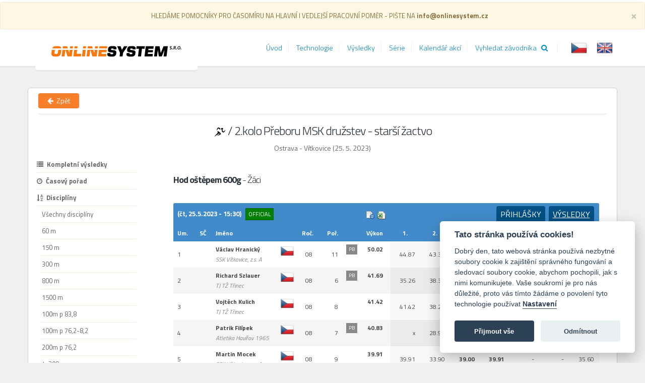

--- FILE ---
content_type: text/html; charset=utf-8
request_url: https://results.onlinesystem.cz/ResultsAthletic?idk=69230&discType=1050
body_size: 8531
content:
<!DOCTYPE html>
<html lang="cs" dir="ltr">
<head>
    <!-- Global site tag (gtag.js) - Google Analytics -->
    <script type="text/plain" data-cookiecategory="analytics" async src="https://www.googletagmanager.com/gtag/js?id=UA-134591079-1" defer></script>
    <script type="text/plain" data-cookiecategory="analytics" defer>
        window.dataLayer = window.dataLayer || [];
        function gtag() { dataLayer.push(arguments); }
        gtag('js', new Date());

        gtag('config', 'UA-134591079-1');
    </script>
    <meta charset="utf-8">
    <title>On line System Results : Vysledky</title>
    <meta name="google-site-verification" content="IwVVm3cKgZLlF-n_oemZ8Z8T0JplTdA2v-UHO-MUFBU" />
    <meta name="viewport" content="width=device-width, initial-scale=1.0">
    <meta name="description" content="Jsme profesionální čipová časomíra | atletická časomíra. Zabývající se sportovním servisem v širokém spektru sportů.">
    <meta name="keywords" content="čipová časomíra, časomíra, čipy, výsledky, výsledkový servis, závody, měření, sportovní časomíra, časomíra online">
    <meta name="author" content="On line System s.r.o.">
    <meta name="robots" content="index, follow">
    <meta name="theme-color" content="#ffffff">
    <meta name="google-site-verification" content="IwVVm3cKgZLlF-n_oemZ8Z8T0JplTdA2v-UHO-MUFBU" />
    <link href="/Content/img/favicon.ico" rel="shortcut icon" type="image/x-icon" />
    <link href='https://fonts.googleapis.com/css?family=Titillium+Web:400,700,400italic,300&subset=latin,latin-ext' rel='stylesheet' type='text/css'>
    <link href="/Content/js/cookieconsent/cookieconsent.css" rel="stylesheet" />
   
    <link href="/Content/kendo/2014.1.318/bundle?v=tWlyeQFmK5P6weaPw0w6W97zW3h5CfqyMqLJKpq7ICA1" rel="stylesheet"/>

    <link href="/Content/cssStyles?v=rXBbyyqH61zlK7TXwF2-YuLXBJUYOm45TZmiTjVQlrE1" rel="stylesheet"/>


    


    <!-- HTML5 shim, for IE6-8 support of HTML5 elements -->
    <!--[if lt IE 9]>
        <script src="http://html5shim.googlecode.com/svn/trunk/html5.js"></script>
    <![endif]-->
    
    <link href="/Content/atletika-results.css?v=1.0.108.12" rel="stylesheet" type="text/css" />
    <link href="/Content/atletika-print.css?v=1.0.108.12" rel="stylesheet" type="text/css" media="print" />

    <link rel="stylesheet" href="/Content/jquery.tipsy.css" />

</head>
<body>
    <div class="body" style="min-height: 70px;">      
        <header id="header">
            <div class="alert alert-warning mb-0 center" role="alert" style="margin-bottom:0;">
                HLEDÁME POMOCNÍKY PRO ČASOMÍRU NA HLAVNÍ I VEDLEJŠÍ PRACOVNÍ POMĚR - PIŠTE NA <b>info@onlinesystem.cz</b>
                <button type="button" class="close" data-dismiss="alert" aria-label="Close">
                    <span aria-hidden="true">&times;</span>
                </button>
            </div>
            <div class="container">
                <h1 class="logo">
                    <a href="/">
                        <img alt="On line System" width="262" height="27" data-sticky-width="262" data-sticky-height="27" src="/Content/img/logo.jpg">
                    </a>
                </h1>
                <button class="btn btn-responsive-nav btn-inverse" data-toggle="collapse" data-target=".nav-main-collapse">
                    <i class="fa fa-bars"></i>
                </button>
            </div>
            <div class="navbar-collapse nav-main-collapse collapse">
                <div class="container">



<form action="/Culture/SetCulture" method="post">        <fieldset class="pull-right" style="display:inline-block;">

            <label for="cs-CZ">
                <input name="culture" id="cs-CZ" value="cs-CZ" type="radio"         checked="checked"
 />
                <img class="culture-flag" src="/Content/Img/Flags/CZE.png" alt="česky"  title="česky" data-tipsy-gravity="ne" />
            </label>
            <label for="en-US">
                <input name="culture" id="en-US" value="en-US" type="radio"  />
                <img class="culture-flag" src="/Content/Img/Flags/GBR.png" alt="english" title="english" data-tipsy-gravity="ne" />
            </label>
            <input id="r" name="r" style="display: none;" value="https://results.onlinesystem.cz/ResultsAthletic?idk=69230&amp;discType=1050" />
        </fieldset>
</form>



                    <nav class="nav-main mega-menu">
                        <ul class="nav nav-pills nav-main" id="mainMenu">
                            <li class="active">
                                <a class="dropdown-toggle" href="/Home/Index">&#218;vod</a>
                            </li>
                            <li class="active">
                                <a class="dropdown-toggle" href="/Technologie/Index">Technologie</a>
                            </li>
                            <li class="active">
                                <a class="dropdown-toggle" href="/Results/Index">V&#253;sledky</a>
                            </li>
                            <li class="active">
                                <a class="dropdown-toggle" href="/Series/Index">S&#233;rie</a>
                            </li>
                            <li class="active">
                                <a class="dropdown-toggle" href="/Calendar/Index">Kalend&#225;ř akc&#237;</a>
                            </li>
                            <li class="active">
                                <a class="dropdown-toggle" href="/SearchRacer/Index">Vyhledat z&#225;vodn&#237;ka &nbsp;&nbsp;<i class="fa fa-search"></i></a>
                            </li>
                        </ul>
                    </nav>
                </div>
            </div>
        </header>
        <div role="main" class="main">
            



<div class="container body-container">
    <!--    -full   -->
    <div id="results-page"></div>


    <div class="row btn-back">
        <a class="btn color-orange-bg btn-small" style="color:white !important; z-index: 500;" href="../../Results/Index" data-tipsy="1" title="Zpět"><i class="fa fa-arrow-left"></i><span> &nbsp;Zpět</span></a>
        <hr class="short" />
        


        <div class="col-lg-12 event-header" style="margin-top: 0 !important">

            <div class="overall-event-header text-center">
                <h2 class=""><img class="" src="../../Content/img/icons/6.png" alt="">&nbsp;/&nbsp;<span>2.kolo Přeboru MSK družstev - starš&#237; žactvo </span></h2>
                <h4>Ostrava - V&#237;tkovice (25. 5. 2023)</h4>
            </div>
        </div>
    </div>


    <nav class="page-subnav ">
        <ul class="nav nav-list primary push-bottom">
            <!--  -inline-submenu  -->
            <li>
                <a href="/ResultsAthletic/Index?idK=69230&amp;discType=0&amp;stats=2"
                   class=""><span><i class="fa fa-list"></i>Kompletn&#237; v&#253;sledky</span></a>
            </li>
                <li>
                    <a href="/ResultsAthletic/Index?idK=69230&amp;discType=0&amp;stats=7"
                       class=" "><span><i class="fa fa-clock-o"></i>Časov&#253; pořad</span></a>
                </li>

            <li>
                <a href="/ResultsAthletic?idk=69230&amp;discType=" class="topLink"><i class="fa fa-sort-alpha-asc"></i>Discipl&#237;ny</a>
            </li>
            <li id="linkAllDisciplines" class="secundary">
                <a href="/ResultsAthletic?idk=69230&amp;discType=">Všechny discipl&#237;ny</a>
            </li>

                <li class="secundary">
                    <a href="/ResultsAthletic?idk=69230&amp;discType=20">60 m</a>
                </li>
                <li class="secundary">
                    <a href="/ResultsAthletic?idk=69230&amp;discType=50">150 m</a>
                </li>
                <li class="secundary">
                    <a href="/ResultsAthletic?idk=69230&amp;discType=70">300 m</a>
                </li>
                <li class="secundary">
                    <a href="/ResultsAthletic?idk=69230&amp;discType=110">800 m</a>
                </li>
                <li class="secundary">
                    <a href="/ResultsAthletic?idk=69230&amp;discType=130">1500 m</a>
                </li>
                <li class="secundary">
                    <a href="/ResultsAthletic?idk=69230&amp;discType=310">100m p 83,8</a>
                </li>
                <li class="secundary">
                    <a href="/ResultsAthletic?idk=69230&amp;discType=311">100m p 76,2-8,2</a>
                </li>
                <li class="secundary">
                    <a href="/ResultsAthletic?idk=69230&amp;discType=330">200m p 76,2</a>
                </li>
                <li class="secundary">
                    <a href="/ResultsAthletic?idk=69230&amp;discType=535">4x300 m</a>
                </li>
                <li class="secundary">
                    <a href="/ResultsAthletic?idk=69230&amp;discType=949">Disk 0,75kg</a>
                </li>
                <li class="secundary">
                    <a href="/ResultsAthletic?idk=69230&amp;discType=950">Disk 1kg</a>
                </li>
                <li class="secundary">
                    <a href="/ResultsAthletic?idk=69230&amp;discType=990">Kladivo 3kg</a>
                </li>
                <li class="secundary">
                    <a href="/ResultsAthletic?idk=69230&amp;discType=1000">Kladivo 4kg</a>
                </li>
                <li class="secundary">
                    <a href="/ResultsAthletic?idk=69230&amp;discType=1049">Oštěp 500g</a>
                </li>
                <li class="open secundary">
                    <a href="/ResultsAthletic?idk=69230&amp;discType=1050">Oštěp 600g</a>
                </li>
                <li class="secundary">
                    <a href="/ResultsAthletic?idk=69230&amp;discType=1090">Koule 3kg</a>
                </li>
                <li class="secundary">
                    <a href="/ResultsAthletic?idk=69230&amp;discType=1100">Koule 4kg</a>
                </li>
                <li class="secundary">
                    <a href="/ResultsAthletic?idk=69230&amp;discType=1310">D&#225;lka</a>
                </li>
                <li class="secundary">
                    <a href="/ResultsAthletic?idk=69230&amp;discType=1330">Tyč</a>
                </li>
                <li class="secundary">
                    <a href="/ResultsAthletic?idk=69230&amp;discType=1340">V&#253;ška</a>
                </li>
                <li class="secundary">
                    <a href="/ResultsAthletic?idk=69230&amp;discType=1420">Chůze 3000m</a>
                </li>

            <li>
                <a href="/ResultsAthletic/Index?idK=69230&amp;discType=0&amp;stats=0" class="topLink"><i class="fa fa-bar-chart"></i>  Statistiky z&#225;vodu</a>
            </li>

                    <span class="medalists" style="font-weight: bold;">Medailist&#233;</span>
                    <li id="linkWinnersRuns" class='third'>
                        <a href="/ResultsAthletic/Index?idK=69230&amp;discType=0&amp;stats=0">Běhy a chůze</a>
                    </li>
                    <li id="linkWinnersTechnical" class='third'>
                        <a href="/ResultsAthletic/Index?idK=69230&amp;discType=0&amp;stats=1">Techniky</a>
                    </li>

            <li class="secundary">
                <a href="/ResultsAthletic/Index?idK=69230&amp;discType=0&amp;stats=3">Celkov&#233; počty</a>
            </li>
                <li class="secundary">
                    <a href="/ResultsAthletic/Index?idK=69230&amp;discType=0&amp;stats=4">Body - z&#225;vodn&#237;ci</a>
                </li>
                <li class="secundary">
                    <a href="/ResultsAthletic/Index?idK=69230&amp;discType=0&amp;stats=5">Body - odd&#237;ly</a>
                </li>
            <li>
                <a href="/ResultsAthletic/Index?idK=69230&amp;discType=0&amp;stats=6" class="topLink strong"><i class="fa fa-info"></i> Informace o z&#225;vodě</a>
            </li>
        </ul>
    </nav>


    <main class="page-content -with-submenu">
        <div class="reading-wrapper">

        <h2 class="main-result-header">
            
            <span class="disciplineName">Hod oštěpem 600g</span> - Ž&#225;ci <span class="phase"> </span>

        </h2>
        <p class="qualifynote">
        </p>
    <table class="phaseHeader" id="discid2803117" width="100%">
        <tr>
                <th>
                    (čt, 25.5.2023 - 15:30)
            <span class="offBadge" style="">
                official
            </span>
                </th>


            <th class="action-buttons">
                        <a href="/Excel/ExcelReport?idk=69230&amp;type=resultlist&amp;mode=filtered&amp;discType=&amp;disciplineId=2803117" class="excel" rel="tooltip" original-title="V&#253;sledek v Excelu">Excel</a>
                <a href="#" class="info" rel="tooltiphtml" original-title="    &lt;table class=&quot;tooltipinfo&quot;&gt;
        &lt;thead&gt;
            &lt;tr&gt;&lt;th&gt;&lt;/th&gt;&lt;th class=&quot;teachtime&quot;&gt;&lt;/th&gt;&lt;th&gt;Teplota&lt;/th&gt;&lt;th&gt;Vlhkost&lt;/th&gt;&lt;/tr&gt;
        &lt;/thead&gt;
        &lt;tbody&gt;
            &lt;tr&gt;
                &lt;td class=&quot; bold aright&quot;&gt;Zač&amp;#225;tek:&lt;/td&gt;
                &lt;td&gt;
                    15:30
                &lt;/td&gt;
                &lt;td&gt;-&lt;/td&gt;
                &lt;td&gt;-&lt;/td&gt;
            &lt;/tr&gt;
            &lt;tr&gt;
                &lt;td class=&quot; bold aright&quot;&gt;Konec:&lt;/td&gt;
                &lt;td&gt;
                    -
                &lt;/td&gt;
                &lt;td&gt;-&lt;/td&gt;
                &lt;td&gt;-&lt;/td&gt;
            &lt;/tr&gt;
        &lt;/tbody&gt;
    &lt;/table&gt;
">Info</a>
<th class="start-result-btns  pull-right">
    <a href="/ResultsAthletic/DisciplineResults?idk=69230&amp;type=startlist&amp;disciplineId=2803117" data-isstartlist="1" data-iddiscipline="2803117" >Přihl&#225;šky</a>

        <a href="/ResultsAthletic/DisciplineResults?idk=69230&amp;type=resultlist&amp;disciplineId=2803117" data-isresultlist="1" data-iddiscipline="2803117" class=" selected">V&#253;sledky</a>

</th>

            </th>


        </tr>
    </table>
        <table class="resulttable  boldAttemptsH  official   " width="100%">
            <thead>
                <tr>
                    <th>Um.</th>
                    <th class="center">SČ</th>
                    <th>Jm&#233;no</th>
                    <th>Roč.</th>
                    <th class="text-right">Poř.</th>
                    <th class=" resultheader small">V&#253;kon</th>
                    <th class=" qualifyheader"></th>
                        <th class="center">1.</th>
                        <th class="attemptHeader center">2.</th>
                        <th class="attemptHeader center">3.</th>
                        <th class="attemptHeader center"></th>
                        <th class="attemptHeader center">4.</th>
                        <th class="attemptHeader center">5.</th>
                        <th class="attemptHeader center">6.</th>
                                    </tr>
            </thead>
            <tbody>
               
                
<tr data-issortedforfinal="0" class="even">
    <td>1</td>
    <td class="center"></td>
    <td>
        <img src='https://registr.atletika.cz/media/thumbnail/czech republic.png' class='pull-right results-logo noprint' alt='logo'/>
        <strong><span class="resultsEanLink">Václav Hranický</span></strong><span class=" athletepintname">V&#225;clav Hranick&#253;</span><span class=" startlistnote"></span><span class="startlistnote extraliga" title=" závodník patřící do atletické extraligy"></span>
        <br /><span class=" athleteclub noprint">SSK V&#237;tkovice, z.s. A</span><span class=" athleteclub printonly">SSK V&#237;tkovice, z.s. A</span>
    </td>
    <td class="center">08</td>
    <td class="aright "> 11</td>
    <td class="resultcell aright">
        <span class="record">PB</span>
        50.02
        
        <span class="resultwind"></span>
    </td>
    <td class="qualify"></td>
            <td class="aright attempt">44.87</td>
            <td class="aright attempt">43.38</td>
            <td class="aright attempt">50.02</td>
                <td class="aright attempt bold">50.02</td>
            <td class="aright attempt">45.20</td>
            <td class="aright attempt">46.64</td>
            <td class="aright attempt">43.18</td>
    </tr>
<tr data-issortedforfinal="0" class="k-alt">
    <td>2</td>
    <td class="center"></td>
    <td>
        <img src='https://registr.atletika.cz/media/thumbnail/czech republic.png' class='pull-right results-logo noprint' alt='logo'/>
        <strong><span class="resultsEanLink">Richard Szlauer</span></strong><span class=" athletepintname">Richard Szlauer</span><span class=" startlistnote"></span><span class="startlistnote extraliga" title=" závodník patřící do atletické extraligy"></span>
        <br /><span class=" athleteclub noprint">TJ TŽ Třinec</span><span class=" athleteclub printonly">TJ TŽ Třinec</span>
    </td>
    <td class="center">08</td>
    <td class="aright ">  6</td>
    <td class="resultcell aright">
        <span class="record">PB</span>
        41.69
        
        <span class="resultwind"></span>
    </td>
    <td class="qualify"></td>
            <td class="aright attempt">35.26</td>
            <td class="aright attempt">38.34</td>
            <td class="aright attempt">37.07</td>
                <td class="aright attempt bold">38.34</td>
            <td class="aright attempt">41.64</td>
            <td class="aright attempt">41.69</td>
            <td class="aright attempt">41.34</td>
    </tr>
<tr data-issortedforfinal="0" class="even">
    <td>3</td>
    <td class="center"></td>
    <td>
        <img src='https://registr.atletika.cz/media/thumbnail/czech republic.png' class='pull-right results-logo noprint' alt='logo'/>
        <strong><span class="resultsEanLink">Vojtěch Kulich</span></strong><span class=" athletepintname">Vojtěch Kulich</span><span class=" startlistnote"></span><span class="startlistnote extraliga" title=" závodník patřící do atletické extraligy"></span>
        <br /><span class=" athleteclub noprint">TJ TŽ Třinec</span><span class=" athleteclub printonly">TJ TŽ Třinec</span>
    </td>
    <td class="center">08</td>
    <td class="aright ">  8</td>
    <td class="resultcell aright">
        
        41.42
        
        <span class="resultwind"></span>
    </td>
    <td class="qualify"></td>
            <td class="aright attempt">41.42</td>
            <td class="aright attempt">38.29</td>
            <td class="aright attempt">39.52</td>
                <td class="aright attempt bold">41.42</td>
            <td class="aright attempt">41.32</td>
            <td class="aright attempt">39.09</td>
            <td class="aright attempt">39.66</td>
    </tr>
<tr data-issortedforfinal="0" class="k-alt">
    <td>4</td>
    <td class="center"></td>
    <td>
        <img src='https://registr.atletika.cz/media/thumbnail/czech republic.png' class='pull-right results-logo noprint' alt='logo'/>
        <strong><span class="resultsEanLink">Patrik Filípek</span></strong><span class=" athletepintname">Patrik Fil&#237;pek</span><span class=" startlistnote"></span><span class="startlistnote extraliga" title=" závodník patřící do atletické extraligy"></span>
        <br /><span class=" athleteclub noprint">Atletika Hav&#237;řov 1965</span><span class=" athleteclub printonly">Atletika Hav&#237;řov 1965</span>
    </td>
    <td class="center">08</td>
    <td class="aright ">  7</td>
    <td class="resultcell aright">
        <span class="record">PB</span>
        40.83
        
        <span class="resultwind"></span>
    </td>
    <td class="qualify"></td>
            <td class="aright attempt">x</td>
            <td class="aright attempt">28.98</td>
            <td class="aright attempt">39.46</td>
                <td class="aright attempt bold">39.46</td>
            <td class="aright attempt">40.83</td>
            <td class="aright attempt">39.33</td>
            <td class="aright attempt">33.86</td>
    </tr>
<tr data-issortedforfinal="0" class="even">
    <td>5</td>
    <td class="center"></td>
    <td>
        <img src='https://registr.atletika.cz/media/thumbnail/czech republic.png' class='pull-right results-logo noprint' alt='logo'/>
        <strong><span class="resultsEanLink">Martin Mocek</span></strong><span class=" athletepintname">Martin Mocek</span><span class=" startlistnote"></span><span class="startlistnote extraliga" title=" závodník patřící do atletické extraligy"></span>
        <br /><span class=" athleteclub noprint">SSK V&#237;tkovice, z.s. A</span><span class=" athleteclub printonly">SSK V&#237;tkovice, z.s. A</span>
    </td>
    <td class="center">08</td>
    <td class="aright ">  9</td>
    <td class="resultcell aright">
        
        39.91
        
        <span class="resultwind"></span>
    </td>
    <td class="qualify"></td>
            <td class="aright attempt">39.91</td>
            <td class="aright attempt">33.90</td>
            <td class="aright attempt">39.00</td>
                <td class="aright attempt bold">39.91</td>
            <td class="aright attempt">-</td>
            <td class="aright attempt">-</td>
            <td class="aright attempt">35.60</td>
    </tr>
<tr data-issortedforfinal="0" class="k-alt">
    <td>6</td>
    <td class="center"></td>
    <td>
        <img src='https://registr.atletika.cz/media/thumbnail/czech republic.png' class='pull-right results-logo noprint' alt='logo'/>
        <strong><span class="resultsEanLink">Raul Stuchlík</span></strong><span class=" athletepintname">Raul Stuchl&#237;k</span><span class=" startlistnote"></span><span class="startlistnote extraliga" title=" závodník patřící do atletické extraligy"></span>
        <br /><span class=" athleteclub noprint">TJ TŽ Třinec</span><span class=" athleteclub printonly">TJ TŽ Třinec</span>
    </td>
    <td class="center">08</td>
    <td class="aright "> 10</td>
    <td class="resultcell aright">
        
        39.45
        
        <span class="resultwind"></span>
    </td>
    <td class="qualify"></td>
            <td class="aright attempt">39.45</td>
            <td class="aright attempt">39.35</td>
            <td class="aright attempt">36.26</td>
                <td class="aright attempt bold">39.45</td>
            <td class="aright attempt">37.71</td>
            <td class="aright attempt">37.17</td>
            <td class="aright attempt">36.13</td>
    </tr>
<tr data-issortedforfinal="0" class="even">
    <td>7</td>
    <td class="center"></td>
    <td>
        <img src='https://registr.atletika.cz/media/thumbnail/czech republic.png' class='pull-right results-logo noprint' alt='logo'/>
        <strong><span class="resultsEanLink">Jakub Rusz</span></strong><span class=" athletepintname">Jakub Rusz</span><span class=" startlistnote"></span><span class="startlistnote extraliga" title=" závodník patřící do atletické extraligy"></span>
        <br /><span class=" athleteclub noprint">Atletika Poruba z.s.</span><span class=" athleteclub printonly">Atletika Poruba z.s.</span>
    </td>
    <td class="center">08</td>
    <td class="aright ">  5</td>
    <td class="resultcell aright">
        <span class="record">PB</span>
        33.81
        
        <span class="resultwind"></span>
    </td>
    <td class="qualify"></td>
            <td class="aright attempt">29.89</td>
            <td class="aright attempt">33.81</td>
            <td class="aright attempt">x</td>
                <td class="aright attempt bold">33.81</td>
            <td class="aright attempt">31.34</td>
            <td class="aright attempt">33.30</td>
            <td class="aright attempt">33.21</td>
    </tr>
<tr data-issortedforfinal="0" class="k-alt">
    <td>8</td>
    <td class="center"></td>
    <td>
        <img src='https://registr.atletika.cz/media/thumbnail/czech republic.png' class='pull-right results-logo noprint' alt='logo'/>
        <strong><span class="resultsEanLink">Vojtěch Gašman</span></strong><span class=" athletepintname">Vojtěch Gašman</span><span class=" startlistnote"></span><span class="startlistnote extraliga" title=" závodník patřící do atletické extraligy"></span>
        <br /><span class=" athleteclub noprint">SSK V&#237;tkovice, z.s. A</span><span class=" athleteclub printonly">SSK V&#237;tkovice, z.s. A</span>
    </td>
    <td class="center">08</td>
    <td class="aright ">  1</td>
    <td class="resultcell aright">
        <span class="record">PB</span>
        32.34
        
        <span class="resultwind"></span>
    </td>
    <td class="qualify"></td>
            <td class="aright attempt">26.49</td>
            <td class="aright attempt">32.34</td>
            <td class="aright attempt">24.69</td>
                <td class="aright attempt bold">32.34</td>
            <td class="aright attempt">32.14</td>
            <td class="aright attempt">r</td>
            <td class="aright attempt"></td>
    </tr>
<tr data-issortedforfinal="0" class="even">
    <td>9</td>
    <td class="center"></td>
    <td>
        <img src='https://registr.atletika.cz/media/thumbnail/czech republic.png' class='pull-right results-logo noprint' alt='logo'/>
        <strong><span class="resultsEanLink">Richard Sikora</span></strong><span class=" athletepintname">Richard Sikora</span><span class=" startlistnote"></span><span class="startlistnote extraliga" title=" závodník patřící do atletické extraligy"></span>
        <br /><span class=" athleteclub noprint">Atletika Hav&#237;řov 1965</span><span class=" athleteclub printonly">Atletika Hav&#237;řov 1965</span>
    </td>
    <td class="center">09</td>
    <td class="aright ">  3</td>
    <td class="resultcell aright">
        <span class="record">PB</span>
        25.45
        
        <span class="resultwind"></span>
    </td>
    <td class="qualify"></td>
            <td class="aright attempt">25.45</td>
            <td class="aright attempt">19.24</td>
            <td class="aright attempt">21.36</td>
                <td class="aright attempt bold">25.45</td>
            <td class="aright attempt">-</td>
            <td class="aright attempt">-</td>
            <td class="aright attempt">-</td>
    </tr>
<tr data-issortedforfinal="0" class="k-alt">
    <td>10</td>
    <td class="center">2</td>
    <td>
        <img src='https://registr.atletika.cz/media/thumbnail/czech republic.png' class='pull-right results-logo noprint' alt='logo'/>
        <strong><span class="resultsEanLink">Petr Gross</span></strong><span class=" athletepintname">Petr Gross</span><span class=" startlistnote"></span><span class="startlistnote extraliga" title=" závodník patřící do atletické extraligy"></span>
        <br /><span class=" athleteclub noprint">TJ Sokol Opava B</span><span class=" athleteclub printonly">TJ Sokol Opava B</span>
    </td>
    <td class="center">08</td>
    <td class="aright ">  4</td>
    <td class="resultcell aright">
        
        25.29
        
        <span class="resultwind"></span>
    </td>
    <td class="qualify"></td>
            <td class="aright attempt">25.27</td>
            <td class="aright attempt">25.29</td>
            <td class="aright attempt">24.92</td>
                <td class="aright attempt bold">25.29</td>
            <td class="aright attempt">-</td>
            <td class="aright attempt">-</td>
            <td class="aright attempt">-</td>
    </tr>
<tr data-issortedforfinal="0" class="even">
    <td>11</td>
    <td class="center"></td>
    <td>
        <img src='https://registr.atletika.cz/media/thumbnail/czech republic.png' class='pull-right results-logo noprint' alt='logo'/>
        <strong><span class="resultsEanLink">Jan Čempel</span></strong><span class=" athletepintname">Jan Čempel</span><span class=" startlistnote"></span><span class="startlistnote extraliga" title=" závodník patřící do atletické extraligy"></span>
        <br /><span class=" athleteclub noprint">TJ Slezan Fr&#253;dek-M&#237;stek, z.s.</span><span class=" athleteclub printonly">TJ Slezan Fr&#253;dek-M&#237;stek, z.s.</span>
    </td>
    <td class="center">11</td>
    <td class="aright ">  2</td>
    <td class="resultcell aright">
        
        15.86
        
        <span class="resultwind"></span>
    </td>
    <td class="qualify"></td>
            <td class="aright attempt">15.86</td>
            <td class="aright attempt">x</td>
            <td class="aright attempt">x</td>
                <td class="aright attempt bold">15.86</td>
            <td class="aright attempt">-</td>
            <td class="aright attempt">-</td>
            <td class="aright attempt">-</td>
    </tr>
            </tbody>

                        <tr class="competitorCount"><td colspan="20">Celkem <strong>11</strong> z&#225;vodn&#237;ků</td></tr>

        </table>
        </div>
    </main>

</div>

        </div>
    </div>

    
    <footer id="footer">
        <div class="container">
            <div class="row">
                <div class="col-md-5">
                    <a href="index.html" class="logo push-bottom"></a>
                    <p>On line System s.r.o.  </p>
                    <div class="contact-details">
                        <ul class="contact">
                            <li><p><i class="fa fa-map-marker"></i> <strong>Adresa:</strong> Vřesinská 280/20, Ostrava-Poruba, 708 00</p></li>
                            <li><p><i class="fa fa-phone"></i> <strong>Telefon:</strong> +420 596 911 350</p></li>
                            <li><p><i class="fa fa-envelope"></i> <strong>Email:</strong> <a href="mailto:info@onlinesystem.cz">info@onlinesystem.cz</a></p></li>
                            <li><p><i class="fa fa-tag"></i> <strong>IČO:</strong> 25377361</p></li>
                        </ul>
                    </div>
                </div>
                <div class="col-md-6">
                </div>
            </div>
        </div>
        <div class="footer-copyright">
            <div class="container">
                <div class="row">
                    <div class="col-md-6">

                        &copy; On line System s.r.o. 2026 (v1.0.12.108)
                    </div>
                    <div class="col-md-6">
                        <span class="pull-right"><a href="/Admin/Account/LogOn">Administrace</a></span>
                    </div>
                </div>
            </div>
        </div>
    </footer>

    <script src="/bundles/modernizr?v=inCVuEFe6J4Q07A0AcRsbJic_UE5MwpRMNGcOtk94TE1"></script>


<!-- CORE JAVASCRIPT FUNCTIONS -->
    <script type="text/javascript">
        window.onerror = function (message, url, lineNumber) {
            var logMsg = 'message: ' + (message || '') + ', url: ' + (window.location || '') + ', scriptUrl: ' + (url || '') + ', lineNumber: ' + (lineNumber || '');

            var xmlhttp;
            if (window.XMLHttpRequest) {
                // code for IE7+, Firefox, Chrome, Opera, Safari
                xmlhttp = new XMLHttpRequest();
            } else {
                // code for IE6, IE5
                xmlhttp = new ActiveXObject("Microsoft.XMLHTTP");
            }

            xmlhttp.open('POST', '/JavascriptLogger/LogError', true /* async */);
            xmlhttp.setRequestHeader("Content-Type", "application/json");
            xmlhttp.send(JSON.stringify({'message': logMsg}));

            // Show error to user
            setTimeout(function () {
                // Chrome má poněkud problém (je moc ryhlej :)), když rychle refreshuji stránku, tak RequireJS generuje script error jelikož třeba načte je polovinu JS souboru
                alert('We are sorry. An unexpected error has occurred in script.\n\n' + (message || '') + '\n\nurl: ' + (url || '') + '\nlineNumber: ' + (lineNumber || ''));
            }, 8000);
            return false;
        };
    </script>

<script type="text/javascript" src="/Scripts/core/online.is.site.js"></script>

<script type="text/javascript">
    online.is.site.setBaseUrl('/');
    online.is.site.setVerion('1.0.108.12');
    online.is.site.setIsDebug(false);
    online.is.site.setRequireJsCommon('/Scripts/common.release.js?version=1.0.108.12');
    online.is.site.setDateFormat('d.m.yyyy')
</script>


<script src="/bundles/jquery?v=8z6YzzH0c3lAT2R_qe2hLO3ZyowcuHmPA5RUiWrC6gU1"></script>

<script src="/bundles/core?v=Ec2LwEgoSZDF6-6iv9vn8EwwF2Bg9Zo2Y9OWfn5aU_M1"></script>



<script type="text/javascript">
    
    online.is.ui.initBaseCommonScripts();
</script>

<script src="/bundles/bootstrap?v=LtV5CieZAFCbQy8W0zTLBPESsE0F-1BVpXuhMvomuPI1"></script>

<script src="/bundles/require?v=5abst1ngmZpvvZI2mJVc5bchrSKn1g8nMFtShlKkezo1"></script>


<script src="/Content/js/cookieconsent/cookieconsent.js"></script>

<script src="/Scripts/cookieconsent-init.js"></script>
    
    <script>
require( [ "/Scripts/common.release.js?version=1.0.108.12" ], function() {
 require( [ "results/athletic.results"] );
});
</script>




</body>
</html>

<script type="text/javascript">
    (function ($) {
        $(".culture-flag").on('click', function () {
            var radio = $(this).parent().find('input');
            radio.attr('checked', true);
            $(this).parents("form").submit();
        });
    })(jQuery);
</script>


--- FILE ---
content_type: text/css
request_url: https://results.onlinesystem.cz/Content/atletika-print.css?v=1.0.108.12
body_size: 1767
content:
body {
	margin: 0 0 50px 0;
	padding: 0;
	font-size: 70%;
	font-family: Tahoma, "Verdana CE", Verdana, sans-serif;
	color: black !important;
	background: url(../img/bg_body.gif) repeat-y top center #FFF;
	line-height: 1.3em;
	}

*,  .phaseHeader th, span.date {
    color: black !important;
}

h2 span {
    font-size: 18px !important;
}
p.qualifynote {
    font-size: 12px !important;
}
.phaseHeader span.date {
     color: black !important;
    font-size: 9px !important;
}
.phaseHeader {
    border: 1px solid black !important;
    margin-bottom: -2px;
}
.reading-wrapper strong {
    font-size: 13px !important;
}
.reading-wrapper h2 {
    margin-top: -5px;
}
td span.athleteclub, td span.resultwind,td span.resultWind,td span.athleteClub {
    font-style: italic !important;
    font-size: 9px !important;
}

* {	margin: 0; padding: 0;}

h1 {font-size: 1.7em; font-weight: normal; margin-bottom: 20px;
    float: right;
    margin-top: -35px;
}
strong {
    border-bottom: 0 !important;
}
h2 {font-size: 1.2em;}
h3 {font-size: 1.2em;}
h4 {font-size: 1.1em;}
h5, h6, h7 {font-size: 1em;}

h2, h3, h4, h5, h6, p.qualifynote {margin-bottom: 5px; margin-top: 5px}

.left	{text-align: left;}
.center	{text-align: center;}
#main .right	{text-align: right; background: none; padding: 0;}

.prava {text-align:right;}
.hlavicka td.prava { font-weight:bold;}

.vysledky table {background:none;border:0;}
.nadpisek { font-weight:bold;background: #f1f1f1;}
.tabulkapozn  table {border:0;}
table.hlavicka tr td {border:0;}
.noborder td {border:0;}
.tabulkapozn  table td {border: 1px solid #929292;}

.clr	{
	clear: both;
	margin-top: -1px;
	position: relative;
	padding: 0;
	height: 0;
	border: none;
	overflow:hidden;
	visibility: hidden;
	}
.none {display: none;}

a {color: #cc1616; font-weight: bold;}
a:hover {color: #000;}
img {border: none;}
p {margin-bottom: 15px;}
	#content p {text-align: justify;}

p.datum {margin-bottom: 3px;}
p.sluzby {
	position: absolute;
	top: 43px;
	right: 0;
}
a.tisk, a.mail {
	padding-left: 17px;
	margin-left: 15px;
	}
	a.tisk {background: url(../img/ico_tisk.gif) no-repeat 0 3px;}
	a.mail {background: url(../img/ico_mail.gif) no-repeat 0 3px;}
		a:hover.mail, a:hover.tisk {background-position: 0 -87px;}

img.lft {
	float: left;
	margin: 0 20px 10px 0;
	}

img.rgt {
	float: right;
	margin: 0 0 10px 20px;
	}

#content ul, #content ol {margin: 0 0 15px 15px;}
	#content ul ul, #content ol ol {margin: 0 0 0 15px;}
ul.filtr,p.val {display:none;}	
ul {
	list-style: none;
	}
	#main li {
		background: url(../img/sipka.gif) no-repeat 0 5px;
		padding-left: 10px;
		}
		
.vice, .button {
	background: #494848;
	border-top: 1px solid #999999;
	border-bottom: 1px solid #333333;
	border-left: 1px solid #777777;
	border-right: 1px solid #222222;
	font-weight: normal;
	color: #FFF;
	padding: 1px 5px 1px 6px;
	text-decoration: none;
	position: relative;
	font-size: 1em;
	cursor: pointer;
	}
	.vice:hover, .button:hover {color: #CCCCCC;}
	.vice:active {
		border-bottom: none;
		border-top: 1px solid #333333;
		border-right: none;
		border-left: 1px solid #222222;
		color: #FFF;
		/*top: 1px;
		left: 1px;*/	
		}
		
.pole {
	border: 1px solid #929292;
	font-size: 1em;
	padding: 2px;
	}
	

/* ********************************************** */	
/* ****************** TABULKY ******************* */
/* ********************************************** */
	
/* tabulka bezna */
table {
	border: 1px solid #929292;
	border-collapse: collapse;
	font-size: 1em;
	margin-bottom: 15px;
	background: #FFF;
	}	
	th, td {
		padding: 5px 10px;
		vertical-align: top;
	    font-size: 10px !important
		}
		th {background: #626262; color: #FFF; border: 1px solid #626262 !important; border-bottom: 1px solid #626262 !important;}
		td {border: 1px solid #626262 !important;}
        th a, td a {
            font-weight: normal !important;
            text-decoration: none !important;
        }

         .start-result-btns a {
             display: none !important;
        }
        .start-result-btns a.selected {
            display: block !important;
            float: right;
        }
		
/* souvisejici clanky */
		
.souvisejici {
	width: 100%;
	}
	.souvisejici td {
		border: none;
		border-bottom: 1px solid #929292;
		}
		td.date {
			background: url(../img/sipka.gif) no-repeat 10px 50%; 
			padding-left: 20px; 
			width: 5%; 
			white-space:nowrap;
			}
		
/* tabulka bez formatovani */
table.noformat {
	border: 0;
	border-collapse: collapse;
	background: none;
	}
	table.noformat th, table.noformat td {
		padding: 5px 10px;
		vertical-align: top;
		border: 0;
		background: none;
		color:#000;
		}
		
.logo {margin-bottom: 30px;}
		
		
#h_menu, #submenu, #search, #sidecol1, #sidecol2, #partneri, .odkazy, .sluzby, .focus, .vice, .reklama,.lang, .breadcrumbs, #excelButtons {display: none;}

--- FILE ---
content_type: application/javascript
request_url: https://results.onlinesystem.cz/Scripts/common.release.js?version=1.0.108.12
body_size: 585
content:
// Konfigurace pro RequireJS (Release)

require.config({
    baseUrl: online.is.site.combineUrl("Scripts/"),
    waitSeconds: 180,
    paths: {
        /* JS Libs */
        "moment": "moment.min",
        "lodash": 'lodash',
        "handlebars.runtime": 'handlebars.runtime.amd.min',
        "handlebars.helpers": "handlebars.helpers",
        "templates": "templates.release",
        "templates.precompiled": "templates.precompiled",
        "kendo.web.main": "kendo/2014.1.318/kendo.web.min",
        //"kendo.web.all": "kendo/2014.1.318/kendo.all.min",
        "kendo.web": "kendo",
        "dropzone": online.is.site.combineUrl("Content/js/dropzone/dropzone-amd-module"),

        /* IS Core scripts */
        "online.is.core": "core/online.is.core",
        "online.is.core.notification": "core/online.is.core.notification",
        "online.is.core.sessionStorage": "core/online.is.core.sessionStorage",
        "online.is.core.window": "core/online.is.core.window",
        //"online.is.enums": "core/online.is.enums",
        "online.is.formatting": "core/online.is.formatting",
        "online.is.utils": "core/online.is.utils",
        "online.is.core.windowManager": "core/online.is.core.window.manager",
        "online.is.grid.headers": "core/online.is.grid.headers",
    },
    
    // V release módu tímto zabráníme cachování původních skriptů při zmeně verze
    urlArgs: 'version=' + online.is.site.getVersion(),

    // Dependencies
    shim: {
        'kendo.web': ['kendo/2014.1.318/cultures/kendo.culture.cs-CZ.min']
    }
});

define('jquery', [], function () {
    return jQuery;
});

--- FILE ---
content_type: text/javascript; charset=utf-8
request_url: https://results.onlinesystem.cz/bundles/core?v=Ec2LwEgoSZDF6-6iv9vn8EwwF2Bg9Zo2Y9OWfn5aU_M1
body_size: 50325
content:
var is,online,aslider;!function(n){"function"==typeof define&&define.amd?define(["jquery"],n):n(jQuery)}(function(n){n.extend(n.fn,{validate:function(t){if(!this.length)return void(t&&t.debug&&window.console&&console.warn("Nothing selected, can't validate, returning nothing."));var i=n.data(this[0],"validator");return i?i:(this.attr("novalidate","novalidate"),i=new n.validator(t,this[0]),n.data(this[0],"validator",i),i.settings.onsubmit&&(this.validateDelegate(":submit","click",function(t){i.settings.submitHandler&&(i.submitButton=t.target);n(t.target).hasClass("cancel")&&(i.cancelSubmit=!0);void 0!==n(t.target).attr("formnovalidate")&&(i.cancelSubmit=!0)}),this.submit(function(t){function r(){var u,r;return i.settings.submitHandler?(i.submitButton&&(u=n("<input type='hidden'/>").attr("name",i.submitButton.name).val(n(i.submitButton).val()).appendTo(i.currentForm)),r=i.settings.submitHandler.call(i,i.currentForm,t),i.submitButton&&u.remove(),void 0!==r?r:!1):!0}return i.settings.debug&&t.preventDefault(),i.cancelSubmit?(i.cancelSubmit=!1,r()):i.form()?i.pendingRequest?(i.formSubmitted=!0,!1):r():(i.focusInvalid(),!1)})),i)},valid:function(){var t,i;return n(this[0]).is("form")?t=this.validate().form():(t=!0,i=n(this[0].form).validate(),this.each(function(){t=i.element(this)&&t})),t},removeAttrs:function(t){var i={},r=this;return n.each(t.split(/\s/),function(n,t){i[t]=r.attr(t);r.removeAttr(t)}),i},rules:function(t,i){var e,s,f,u,o,h,r=this[0];if(t)switch(e=n.data(r.form,"validator").settings,s=e.rules,f=n.validator.staticRules(r),t){case"add":n.extend(f,n.validator.normalizeRule(i));delete f.messages;s[r.name]=f;i.messages&&(e.messages[r.name]=n.extend(e.messages[r.name],i.messages));break;case"remove":return i?(h={},n.each(i.split(/\s/),function(t,i){h[i]=f[i];delete f[i];"required"===i&&n(r).removeAttr("aria-required")}),h):(delete s[r.name],f)}return u=n.validator.normalizeRules(n.extend({},n.validator.classRules(r),n.validator.attributeRules(r),n.validator.dataRules(r),n.validator.staticRules(r)),r),u.required&&(o=u.required,delete u.required,u=n.extend({required:o},u),n(r).attr("aria-required","true")),u.remote&&(o=u.remote,delete u.remote,u=n.extend(u,{remote:o})),u}});n.extend(n.expr[":"],{blank:function(t){return!n.trim(""+n(t).val())},filled:function(t){return!!n.trim(""+n(t).val())},unchecked:function(t){return!n(t).prop("checked")}});n.validator=function(t,i){this.settings=n.extend(!0,{},n.validator.defaults,t);this.currentForm=i;this.init()};n.validator.format=function(t,i){return 1===arguments.length?function(){var i=n.makeArray(arguments);return i.unshift(t),n.validator.format.apply(this,i)}:(arguments.length>2&&i.constructor!==Array&&(i=n.makeArray(arguments).slice(1)),i.constructor!==Array&&(i=[i]),n.each(i,function(n,i){t=t.replace(new RegExp("\\{"+n+"\\}","g"),function(){return i})}),t)};n.extend(n.validator,{defaults:{messages:{},groups:{},rules:{},errorClass:"error",validClass:"valid",errorElement:"label",focusCleanup:!1,focusInvalid:!0,errorContainer:n([]),errorLabelContainer:n([]),onsubmit:!0,ignore:":hidden",ignoreTitle:!1,onfocusin:function(n){this.lastActive=n;this.settings.focusCleanup&&(this.settings.unhighlight&&this.settings.unhighlight.call(this,n,this.settings.errorClass,this.settings.validClass),this.hideThese(this.errorsFor(n)))},onfocusout:function(n){!this.checkable(n)&&(n.name in this.submitted||!this.optional(n))&&this.element(n)},onkeyup:function(n,t){(9!==t.which||""!==this.elementValue(n))&&(n.name in this.submitted||n===this.lastElement)&&this.element(n)},onclick:function(n){n.name in this.submitted?this.element(n):n.parentNode.name in this.submitted&&this.element(n.parentNode)},highlight:function(t,i,r){"radio"===t.type?this.findByName(t.name).addClass(i).removeClass(r):n(t).addClass(i).removeClass(r)},unhighlight:function(t,i,r){"radio"===t.type?this.findByName(t.name).removeClass(i).addClass(r):n(t).removeClass(i).addClass(r)}},setDefaults:function(t){n.extend(n.validator.defaults,t)},messages:{required:"This field is required.",remote:"Please fix this field.",email:"Please enter a valid email address.",url:"Please enter a valid URL.",date:"Please enter a valid date.",dateISO:"Please enter a valid date ( ISO ).",number:"Please enter a valid number.",digits:"Please enter only digits.",creditcard:"Please enter a valid credit card number.",equalTo:"Please enter the same value again.",maxlength:n.validator.format("Please enter no more than {0} characters."),minlength:n.validator.format("Please enter at least {0} characters."),rangelength:n.validator.format("Please enter a value between {0} and {1} characters long."),range:n.validator.format("Please enter a value between {0} and {1}."),max:n.validator.format("Please enter a value less than or equal to {0}."),min:n.validator.format("Please enter a value greater than or equal to {0}.")},autoCreateRanges:!1,prototype:{init:function(){function i(t){var r=n.data(this[0].form,"validator"),u="on"+t.type.replace(/^validate/,""),i=r.settings;i[u]&&!this.is(i.ignore)&&i[u].call(r,this[0],t)}this.labelContainer=n(this.settings.errorLabelContainer);this.errorContext=this.labelContainer.length&&this.labelContainer||n(this.currentForm);this.containers=n(this.settings.errorContainer).add(this.settings.errorLabelContainer);this.submitted={};this.valueCache={};this.pendingRequest=0;this.pending={};this.invalid={};this.reset();var t,r=this.groups={};n.each(this.settings.groups,function(t,i){"string"==typeof i&&(i=i.split(/\s/));n.each(i,function(n,i){r[i]=t})});t=this.settings.rules;n.each(t,function(i,r){t[i]=n.validator.normalizeRule(r)});n(this.currentForm).validateDelegate(":text, [type='password'], [type='file'], select, textarea, [type='number'], [type='search'] ,[type='tel'], [type='url'], [type='email'], [type='datetime'], [type='date'], [type='month'], [type='week'], [type='time'], [type='datetime-local'], [type='range'], [type='color'], [type='radio'], [type='checkbox']","focusin focusout keyup",i).validateDelegate("select, option, [type='radio'], [type='checkbox']","click",i);this.settings.invalidHandler&&n(this.currentForm).bind("invalid-form.validate",this.settings.invalidHandler);n(this.currentForm).find("[required], [data-rule-required], .required").attr("aria-required","true")},form:function(){return this.checkForm(),n.extend(this.submitted,this.errorMap),this.invalid=n.extend({},this.errorMap),this.valid()||n(this.currentForm).triggerHandler("invalid-form",[this]),this.showErrors(),this.valid()},checkForm:function(){this.prepareForm();for(var n=0,t=this.currentElements=this.elements();t[n];n++)this.check(t[n]);return this.valid()},element:function(t){var u=this.clean(t),i=this.validationTargetFor(u),r=!0;return this.lastElement=i,void 0===i?delete this.invalid[u.name]:(this.prepareElement(i),this.currentElements=n(i),r=this.check(i)!==!1,r?delete this.invalid[i.name]:this.invalid[i.name]=!0),n(t).attr("aria-invalid",!r),this.numberOfInvalids()||(this.toHide=this.toHide.add(this.containers)),this.showErrors(),r},showErrors:function(t){if(t){n.extend(this.errorMap,t);this.errorList=[];for(var i in t)this.errorList.push({message:t[i],element:this.findByName(i)[0]});this.successList=n.grep(this.successList,function(n){return!(n.name in t)})}this.settings.showErrors?this.settings.showErrors.call(this,this.errorMap,this.errorList):this.defaultShowErrors()},resetForm:function(){n.fn.resetForm&&n(this.currentForm).resetForm();this.submitted={};this.lastElement=null;this.prepareForm();this.hideErrors();this.elements().removeClass(this.settings.errorClass).removeData("previousValue").removeAttr("aria-invalid")},numberOfInvalids:function(){return this.objectLength(this.invalid)},objectLength:function(n){var i,t=0;for(i in n)t++;return t},hideErrors:function(){this.hideThese(this.toHide)},hideThese:function(n){n.not(this.containers).text("");this.addWrapper(n).hide()},valid:function(){return 0===this.size()},size:function(){return this.errorList.length},focusInvalid:function(){if(this.settings.focusInvalid)try{n(this.findLastActive()||this.errorList.length&&this.errorList[0].element||[]).filter(":visible").focus().trigger("focusin")}catch(t){}},findLastActive:function(){var t=this.lastActive;return t&&1===n.grep(this.errorList,function(n){return n.element.name===t.name}).length&&t},elements:function(){var t=this,i={};return n(this.currentForm).find("input, select, textarea").not(":submit, :reset, :image, [disabled], [readonly]").not(this.settings.ignore).filter(function(){return!this.name&&t.settings.debug&&window.console&&console.error("%o has no name assigned",this),this.name in i||!t.objectLength(n(this).rules())?!1:(i[this.name]=!0,!0)})},clean:function(t){return n(t)[0]},errors:function(){var t=this.settings.errorClass.split(" ").join(".");return n(this.settings.errorElement+"."+t,this.errorContext)},reset:function(){this.successList=[];this.errorList=[];this.errorMap={};this.toShow=n([]);this.toHide=n([]);this.currentElements=n([])},prepareForm:function(){this.reset();this.toHide=this.errors().add(this.containers)},prepareElement:function(n){this.reset();this.toHide=this.errorsFor(n)},elementValue:function(t){var i,u=n(t),r=t.type;return"radio"===r||"checkbox"===r?n("input[name='"+t.name+"']:checked").val():"number"===r&&"undefined"!=typeof t.validity?t.validity.badInput?!1:u.val():(i=u.val(),"string"==typeof i?i.replace(/\r/g,""):i)},check:function(t){t=this.validationTargetFor(this.clean(t));var i,r,u,f=n(t).rules(),s=n.map(f,function(n,t){return t}).length,e=!1,h=this.elementValue(t);for(r in f){u={method:r,parameters:f[r]};try{if(i=n.validator.methods[r].call(this,h,t,u.parameters),"dependency-mismatch"===i&&1===s){e=!0;continue}if(e=!1,"pending"===i)return void(this.toHide=this.toHide.not(this.errorsFor(t)));if(!i)return this.formatAndAdd(t,u),!1}catch(o){throw this.settings.debug&&window.console&&console.log("Exception occurred when checking element "+t.id+", check the '"+u.method+"' method.",o),o;}}if(!e)return this.objectLength(f)&&this.successList.push(t),!0},customDataMessage:function(t,i){return n(t).data("msg"+i.charAt(0).toUpperCase()+i.substring(1).toLowerCase())||n(t).data("msg")},customMessage:function(n,t){var i=this.settings.messages[n];return i&&(i.constructor===String?i:i[t])},findDefined:function(){for(var n=0;n<arguments.length;n++)if(void 0!==arguments[n])return arguments[n];return void 0},defaultMessage:function(t,i){return this.findDefined(this.customMessage(t.name,i),this.customDataMessage(t,i),!this.settings.ignoreTitle&&t.title||void 0,n.validator.messages[i],"<strong>Warning: No message defined for "+t.name+"<\/strong>")},formatAndAdd:function(t,i){var r=this.defaultMessage(t,i.method),u=/\$?\{(\d+)\}/g;"function"==typeof r?r=r.call(this,i.parameters,t):u.test(r)&&(r=n.validator.format(r.replace(u,"{$1}"),i.parameters));this.errorList.push({message:r,element:t,method:i.method});this.errorMap[t.name]=r;this.submitted[t.name]=r},addWrapper:function(n){return this.settings.wrapper&&(n=n.add(n.parent(this.settings.wrapper))),n},defaultShowErrors:function(){for(var i,t,n=0;this.errorList[n];n++)t=this.errorList[n],this.settings.highlight&&this.settings.highlight.call(this,t.element,this.settings.errorClass,this.settings.validClass),this.showLabel(t.element,t.message);if(this.errorList.length&&(this.toShow=this.toShow.add(this.containers)),this.settings.success)for(n=0;this.successList[n];n++)this.showLabel(this.successList[n]);if(this.settings.unhighlight)for(n=0,i=this.validElements();i[n];n++)this.settings.unhighlight.call(this,i[n],this.settings.errorClass,this.settings.validClass);this.toHide=this.toHide.not(this.toShow);this.hideErrors();this.addWrapper(this.toShow).show()},validElements:function(){return this.currentElements.not(this.invalidElements())},invalidElements:function(){return n(this.errorList).map(function(){return this.element})},showLabel:function(t,i){var u,o,e,r=this.errorsFor(t),s=this.idOrName(t),f=n(t).attr("aria-describedby");r.length?(r.removeClass(this.settings.validClass).addClass(this.settings.errorClass),r.html(i)):(r=n("<"+this.settings.errorElement+">").attr("id",s+"-error").addClass(this.settings.errorClass).html(i||""),u=r,this.settings.wrapper&&(u=r.hide().show().wrap("<"+this.settings.wrapper+"/>").parent()),this.labelContainer.length?this.labelContainer.append(u):this.settings.errorPlacement?this.settings.errorPlacement(u,n(t)):u.insertAfter(t),r.is("label")?r.attr("for",s):0===r.parents("label[for='"+s+"']").length&&(e=r.attr("id").replace(/(:|\.|\[|\])/g,"\\$1"),f?f.match(new RegExp("\\b"+e+"\\b"))||(f+=" "+e):f=e,n(t).attr("aria-describedby",f),o=this.groups[t.name],o&&n.each(this.groups,function(t,i){i===o&&n("[name='"+t+"']",this.currentForm).attr("aria-describedby",r.attr("id"))})));!i&&this.settings.success&&(r.text(""),"string"==typeof this.settings.success?r.addClass(this.settings.success):this.settings.success(r,t));this.toShow=this.toShow.add(r)},errorsFor:function(t){var r=this.idOrName(t),u=n(t).attr("aria-describedby"),i="label[for='"+r+"'], label[for='"+r+"'] *";return u&&(i=i+", #"+u.replace(/\s+/g,", #")),this.errors().filter(i)},idOrName:function(n){return this.groups[n.name]||(this.checkable(n)?n.name:n.id||n.name)},validationTargetFor:function(t){return this.checkable(t)&&(t=this.findByName(t.name)),n(t).not(this.settings.ignore)[0]},checkable:function(n){return/radio|checkbox/i.test(n.type)},findByName:function(t){return n(this.currentForm).find("[name='"+t+"']")},getLength:function(t,i){switch(i.nodeName.toLowerCase()){case"select":return n("option:selected",i).length;case"input":if(this.checkable(i))return this.findByName(i.name).filter(":checked").length}return t.length},depend:function(n,t){return this.dependTypes[typeof n]?this.dependTypes[typeof n](n,t):!0},dependTypes:{boolean:function(n){return n},string:function(t,i){return!!n(t,i.form).length},"function":function(n,t){return n(t)}},optional:function(t){var i=this.elementValue(t);return!n.validator.methods.required.call(this,i,t)&&"dependency-mismatch"},startRequest:function(n){this.pending[n.name]||(this.pendingRequest++,this.pending[n.name]=!0)},stopRequest:function(t,i){this.pendingRequest--;this.pendingRequest<0&&(this.pendingRequest=0);delete this.pending[t.name];i&&0===this.pendingRequest&&this.formSubmitted&&this.form()?(n(this.currentForm).submit(),this.formSubmitted=!1):!i&&0===this.pendingRequest&&this.formSubmitted&&(n(this.currentForm).triggerHandler("invalid-form",[this]),this.formSubmitted=!1)},previousValue:function(t){return n.data(t,"previousValue")||n.data(t,"previousValue",{old:null,valid:!0,message:this.defaultMessage(t,"remote")})}},classRuleSettings:{required:{required:!0},email:{email:!0},url:{url:!0},date:{date:!0},dateISO:{dateISO:!0},number:{number:!0},digits:{digits:!0},creditcard:{creditcard:!0}},addClassRules:function(t,i){t.constructor===String?this.classRuleSettings[t]=i:n.extend(this.classRuleSettings,t)},classRules:function(t){var i={},r=n(t).attr("class");return r&&n.each(r.split(" "),function(){this in n.validator.classRuleSettings&&n.extend(i,n.validator.classRuleSettings[this])}),i},attributeRules:function(t){var r,i,u={},e=n(t),f=t.getAttribute("type");for(r in n.validator.methods)"required"===r?(i=t.getAttribute(r),""===i&&(i=!0),i=!!i):i=e.attr(r),/min|max/.test(r)&&(null===f||/number|range|text/.test(f))&&(i=Number(i)),i||0===i?u[r]=i:f===r&&"range"!==f&&(u[r]=!0);return u.maxlength&&/-1|2147483647|524288/.test(u.maxlength)&&delete u.maxlength,u},dataRules:function(t){var i,r,u={},f=n(t);for(i in n.validator.methods)r=f.data("rule"+i.charAt(0).toUpperCase()+i.substring(1).toLowerCase()),void 0!==r&&(u[i]=r);return u},staticRules:function(t){var i={},r=n.data(t.form,"validator");return r.settings.rules&&(i=n.validator.normalizeRule(r.settings.rules[t.name])||{}),i},normalizeRules:function(t,i){return n.each(t,function(r,u){if(u===!1)return void delete t[r];if(u.param||u.depends){var f=!0;switch(typeof u.depends){case"string":f=!!n(u.depends,i.form).length;break;case"function":f=u.depends.call(i,i)}f?t[r]=void 0!==u.param?u.param:!0:delete t[r]}}),n.each(t,function(r,u){t[r]=n.isFunction(u)?u(i):u}),n.each(["minlength","maxlength"],function(){t[this]&&(t[this]=Number(t[this]))}),n.each(["rangelength","range"],function(){var i;t[this]&&(n.isArray(t[this])?t[this]=[Number(t[this][0]),Number(t[this][1])]:"string"==typeof t[this]&&(i=t[this].replace(/[\[\]]/g,"").split(/[\s,]+/),t[this]=[Number(i[0]),Number(i[1])]))}),n.validator.autoCreateRanges&&(null!=t.min&&null!=t.max&&(t.range=[t.min,t.max],delete t.min,delete t.max),null!=t.minlength&&null!=t.maxlength&&(t.rangelength=[t.minlength,t.maxlength],delete t.minlength,delete t.maxlength)),t},normalizeRule:function(t){if("string"==typeof t){var i={};n.each(t.split(/\s/),function(){i[this]=!0});t=i}return t},addMethod:function(t,i,r){n.validator.methods[t]=i;n.validator.messages[t]=void 0!==r?r:n.validator.messages[t];i.length<3&&n.validator.addClassRules(t,n.validator.normalizeRule(t))},methods:{required:function(t,i,r){if(!this.depend(r,i))return"dependency-mismatch";if("select"===i.nodeName.toLowerCase()){var u=n(i).val();return u&&u.length>0}return this.checkable(i)?this.getLength(t,i)>0:n.trim(t).length>0},email:function(n,t){return this.optional(t)||/^[a-zA-Z0-9.!#$%&'*+\/=?^_`{|}~-]+@[a-zA-Z0-9](?:[a-zA-Z0-9-]{0,61}[a-zA-Z0-9])?(?:\.[a-zA-Z0-9](?:[a-zA-Z0-9-]{0,61}[a-zA-Z0-9])?)*$/.test(n)},url:function(n,t){return this.optional(t)||/^(https?|s?ftp):\/\/(((([a-z]|\d|-|\.|_|~|[\u00A0-\uD7FF\uF900-\uFDCF\uFDF0-\uFFEF])|(%[\da-f]{2})|[!\$&'\(\)\*\+,;=]|:)*@)?(((\d|[1-9]\d|1\d\d|2[0-4]\d|25[0-5])\.(\d|[1-9]\d|1\d\d|2[0-4]\d|25[0-5])\.(\d|[1-9]\d|1\d\d|2[0-4]\d|25[0-5])\.(\d|[1-9]\d|1\d\d|2[0-4]\d|25[0-5]))|((([a-z]|\d|[\u00A0-\uD7FF\uF900-\uFDCF\uFDF0-\uFFEF])|(([a-z]|\d|[\u00A0-\uD7FF\uF900-\uFDCF\uFDF0-\uFFEF])([a-z]|\d|-|\.|_|~|[\u00A0-\uD7FF\uF900-\uFDCF\uFDF0-\uFFEF])*([a-z]|\d|[\u00A0-\uD7FF\uF900-\uFDCF\uFDF0-\uFFEF])))\.)+(([a-z]|[\u00A0-\uD7FF\uF900-\uFDCF\uFDF0-\uFFEF])|(([a-z]|[\u00A0-\uD7FF\uF900-\uFDCF\uFDF0-\uFFEF])([a-z]|\d|-|\.|_|~|[\u00A0-\uD7FF\uF900-\uFDCF\uFDF0-\uFFEF])*([a-z]|[\u00A0-\uD7FF\uF900-\uFDCF\uFDF0-\uFFEF])))\.?)(:\d*)?)(\/((([a-z]|\d|-|\.|_|~|[\u00A0-\uD7FF\uF900-\uFDCF\uFDF0-\uFFEF])|(%[\da-f]{2})|[!\$&'\(\)\*\+,;=]|:|@)+(\/(([a-z]|\d|-|\.|_|~|[\u00A0-\uD7FF\uF900-\uFDCF\uFDF0-\uFFEF])|(%[\da-f]{2})|[!\$&'\(\)\*\+,;=]|:|@)*)*)?)?(\?((([a-z]|\d|-|\.|_|~|[\u00A0-\uD7FF\uF900-\uFDCF\uFDF0-\uFFEF])|(%[\da-f]{2})|[!\$&'\(\)\*\+,;=]|:|@)|[\uE000-\uF8FF]|\/|\?)*)?(#((([a-z]|\d|-|\.|_|~|[\u00A0-\uD7FF\uF900-\uFDCF\uFDF0-\uFFEF])|(%[\da-f]{2})|[!\$&'\(\)\*\+,;=]|:|@)|\/|\?)*)?$/i.test(n)},date:function(n,t){return this.optional(t)||!/Invalid|NaN/.test(new Date(n).toString())},dateISO:function(n,t){return this.optional(t)||/^\d{4}[\/\-](0?[1-9]|1[012])[\/\-](0?[1-9]|[12][0-9]|3[01])$/.test(n)},number:function(n,t){return this.optional(t)||/^-?(?:\d+|\d{1,3}(?:,\d{3})+)?(?:\.\d+)?$/.test(n)},digits:function(n,t){return this.optional(t)||/^\d+$/.test(n)},creditcard:function(n,t){if(this.optional(t))return"dependency-mismatch";if(/[^0-9 \-]+/.test(n))return!1;var i,f,e=0,r=0,u=!1;if(n=n.replace(/\D/g,""),n.length<13||n.length>19)return!1;for(i=n.length-1;i>=0;i--)f=n.charAt(i),r=parseInt(f,10),u&&(r*=2)>9&&(r-=9),e+=r,u=!u;return e%10==0},minlength:function(t,i,r){var u=n.isArray(t)?t.length:this.getLength(t,i);return this.optional(i)||u>=r},maxlength:function(t,i,r){var u=n.isArray(t)?t.length:this.getLength(t,i);return this.optional(i)||r>=u},rangelength:function(t,i,r){var u=n.isArray(t)?t.length:this.getLength(t,i);return this.optional(i)||u>=r[0]&&u<=r[1]},min:function(n,t,i){return this.optional(t)||n>=i},max:function(n,t,i){return this.optional(t)||i>=n},range:function(n,t,i){return this.optional(t)||n>=i[0]&&n<=i[1]},equalTo:function(t,i,r){var u=n(r);return this.settings.onfocusout&&u.unbind(".validate-equalTo").bind("blur.validate-equalTo",function(){n(i).valid()}),t===u.val()},remote:function(t,i,r){if(this.optional(i))return"dependency-mismatch";var u,e,f=this.previousValue(i);return this.settings.messages[i.name]||(this.settings.messages[i.name]={}),f.originalMessage=this.settings.messages[i.name].remote,this.settings.messages[i.name].remote=f.message,r="string"==typeof r&&{url:r}||r,f.old===t?f.valid:(f.old=t,u=this,this.startRequest(i),e={},e[i.name]=t,n.ajax(n.extend(!0,{url:r,mode:"abort",port:"validate"+i.name,dataType:"json",data:e,context:u.currentForm,success:function(r){var o,e,h,s=r===!0||"true"===r;u.settings.messages[i.name].remote=f.originalMessage;s?(h=u.formSubmitted,u.prepareElement(i),u.formSubmitted=h,u.successList.push(i),delete u.invalid[i.name],u.showErrors()):(o={},e=r||u.defaultMessage(i,"remote"),o[i.name]=f.message=n.isFunction(e)?e(t):e,u.invalid[i.name]=!0,u.showErrors(o));f.valid=s;u.stopRequest(i,s)}},r)),"pending")}}});n.format=function(){throw"$.format has been deprecated. Please use $.validator.format instead.";};var i,t={};n.ajaxPrefilter?n.ajaxPrefilter(function(n,i,r){var u=n.port;"abort"===n.mode&&(t[u]&&t[u].abort(),t[u]=r)}):(i=n.ajax,n.ajax=function(r){var f=("mode"in r?r:n.ajaxSettings).mode,u=("port"in r?r:n.ajaxSettings).port;return"abort"===f?(t[u]&&t[u].abort(),t[u]=i.apply(this,arguments),t[u]):i.apply(this,arguments)});n.extend(n.fn,{validateDelegate:function(t,i,r){return this.bind(i,function(i){var u=n(i.target);if(u.is(t))return r.apply(u,arguments)})}})}),function(n){function i(n,t,i){n.rules[t]=i;n.message&&(n.messages[t]=n.message)}function h(n){return n.replace(/^\s+|\s+$/g,"").split(/\s*,\s*/g)}function f(n){return n.replace(/([!"#$%&'()*+,./:;<=>?@\[\\\]^`{|}~])/g,"\\$1")}function e(n){return n.substr(0,n.lastIndexOf(".")+1)}function o(n,t){return n.indexOf("*.")===0&&(n=n.replace("*.",t)),n}function c(t,i){var r=n(this).find("[data-valmsg-for='"+f(i[0].name)+"']"),u=r.attr("data-valmsg-replace"),e=u?n.parseJSON(u)!==!1:null;r.removeClass("field-validation-valid").addClass("field-validation-error");t.data("unobtrusiveContainer",r);e?(r.empty(),t.removeClass("input-validation-error").appendTo(r)):t.hide()}function l(t,i){var u=n(this).find("[data-valmsg-summary=true]"),r=u.find("ul");r&&r.length&&i.errorList.length&&(r.empty(),u.addClass("validation-summary-errors").removeClass("validation-summary-valid"),n.each(i.errorList,function(){n("<li />").html(this.message).appendTo(r)}))}function a(t){var i=t.data("unobtrusiveContainer"),r=i.attr("data-valmsg-replace"),u=r?n.parseJSON(r):null;i&&(i.addClass("field-validation-valid").removeClass("field-validation-error"),t.removeData("unobtrusiveContainer"),u&&i.empty())}function v(){var t=n(this),i="__jquery_unobtrusive_validation_form_reset";if(!t.data(i)){t.data(i,!0);try{t.data("validator").resetForm()}finally{t.removeData(i)}t.find(".validation-summary-errors").addClass("validation-summary-valid").removeClass("validation-summary-errors");t.find(".field-validation-error").addClass("field-validation-valid").removeClass("field-validation-error").removeData("unobtrusiveContainer").find(">*").removeData("unobtrusiveContainer")}}function s(t){var i=n(t),f=i.data(u),s=n.proxy(v,t),e=r.unobtrusive.options||{},o=function(i,r){var u=e[i];u&&n.isFunction(u)&&u.apply(t,r)};return f||(f={options:{errorClass:e.errorClass||"input-validation-error",errorElement:e.errorElement||"span",errorPlacement:function(){c.apply(t,arguments);o("errorPlacement",arguments)},invalidHandler:function(){l.apply(t,arguments);o("invalidHandler",arguments)},messages:{},rules:{},success:function(){a.apply(t,arguments);o("success",arguments)}},attachValidation:function(){i.off("reset."+u,s).on("reset."+u,s).validate(this.options)},validate:function(){return i.validate(),i.valid()}},i.data(u,f)),f}var r=n.validator,t,u="unobtrusiveValidation";r.unobtrusive={adapters:[],parseElement:function(t,i){var u=n(t),f=u.parents("form")[0],r,e,o;f&&(r=s(f),r.options.rules[t.name]=e={},r.options.messages[t.name]=o={},n.each(this.adapters,function(){var i="data-val-"+this.name,r=u.attr(i),s={};r!==undefined&&(i+="-",n.each(this.params,function(){s[this]=u.attr(i+this)}),this.adapt({element:t,form:f,message:r,params:s,rules:e,messages:o}))}),n.extend(e,{__dummy__:!0}),i||r.attachValidation())},parse:function(t){var i=n(t),u=i.parents().addBack().filter("form").add(i.find("form")).has("[data-val=true]");i.find("[data-val=true]").each(function(){r.unobtrusive.parseElement(this,!0)});u.each(function(){var n=s(this);n&&n.attachValidation()})}};t=r.unobtrusive.adapters;t.add=function(n,t,i){return i||(i=t,t=[]),this.push({name:n,params:t,adapt:i}),this};t.addBool=function(n,t){return this.add(n,function(r){i(r,t||n,!0)})};t.addMinMax=function(n,t,r,u,f,e){return this.add(n,[f||"min",e||"max"],function(n){var f=n.params.min,e=n.params.max;f&&e?i(n,u,[f,e]):f?i(n,t,f):e&&i(n,r,e)})};t.addSingleVal=function(n,t,r){return this.add(n,[t||"val"],function(u){i(u,r||n,u.params[t])})};r.addMethod("__dummy__",function(){return!0});r.addMethod("regex",function(n,t,i){var r;return this.optional(t)?!0:(r=new RegExp(i).exec(n),r&&r.index===0&&r[0].length===n.length)});r.addMethod("nonalphamin",function(n,t,i){var r;return i&&(r=n.match(/\W/g),r=r&&r.length>=i),r});r.methods.extension?(t.addSingleVal("accept","mimtype"),t.addSingleVal("extension","extension")):t.addSingleVal("extension","extension","accept");t.addSingleVal("regex","pattern");t.addBool("creditcard").addBool("date").addBool("digits").addBool("email").addBool("number").addBool("url");t.addMinMax("length","minlength","maxlength","rangelength").addMinMax("range","min","max","range");t.addMinMax("minlength","minlength").addMinMax("maxlength","minlength","maxlength");t.add("equalto",["other"],function(t){var r=e(t.element.name),u=t.params.other,s=o(u,r),h=n(t.form).find(":input").filter("[name='"+f(s)+"']")[0];i(t,"equalTo",h)});t.add("required",function(n){(n.element.tagName.toUpperCase()!=="INPUT"||n.element.type.toUpperCase()!=="CHECKBOX")&&i(n,"required",!0)});t.add("remote",["url","type","additionalfields"],function(t){var r={url:t.params.url,type:t.params.type||"GET",data:{}},u=e(t.element.name);n.each(h(t.params.additionalfields||t.element.name),function(i,e){var s=o(e,u);r.data[s]=function(){var i=n(t.form).find(":input").filter("[name='"+f(s)+"']");return i.is(":checkbox")?i.filter(":checked").val()||i.filter(":hidden").val()||"":i.is(":radio")?i.filter(":checked").val()||"":i.val()}});i(t,"remote",r)});t.add("password",["min","nonalphamin","regex"],function(n){n.params.min&&i(n,"minlength",n.params.min);n.params.nonalphamin&&i(n,"nonalphamin",n.params.nonalphamin);n.params.regex&&i(n,"regex",n.params.regex)});n(function(){r.unobtrusive.parse(document)})}(jQuery);Date.now=Date.now||function(){return+new Date};String.prototype.splice=function(n,t,i){return this.slice(0,n)+i+this.slice(n+Math.abs(t))},function(n){n.fn.alterClass=function(t,i){var r=this,u;return t.indexOf("*")===-1?(r.removeClass(t),i?r.addClass(i):r):(u=new RegExp("\\s"+t.replace(/\*/g,"[A-Za-z0-9-_]+").split(" ").join("\\s|\\s")+"\\s","g"),r.each(function(t,i){for(var r=" "+i.className+" ";u.test(r);)r=r.replace(u," ");i.className=n.trim(r)}),i?r.addClass(i):r)}}(jQuery),function(n,t){function o(t){return t.map(function(){return this.elements?n.makeArray(this.elements):this}).filter(":input").get()}function s(i){var r,u={};return n.each(i,function(i,f){r=u[f.name];u[f.name]=r===t?f:n.isArray(r)?r.concat(f):[r,f]}),u}var i=Array.prototype.push,r=/^(?:radio|checkbox)$/i,u=/\+/g,f=/^(?:option|select-one|select-multiple)$/i,e=/^(?:button|color|date|datetime|datetime-local|email|hidden|month|number|password|range|reset|search|submit|tel|text|textarea|time|url|week)$/i;n.fn.deserialize=function(h,c){var a,g,nt=o(this),b=[],tt,v,ft;if(!h||!nt.length)return this;if(n.isArray(h))b=h;else if(n.isPlainObject(h))for(tt in h)n.isArray(v=h[tt])?i.apply(b,n.map(v,function(n){return{name:tt,value:n}})):i.call(b,{name:tt,value:v});else if(typeof h=="string")for(h=h.split("&"),a=0,g=h.length;a<g;a++)ft=h[a].split("="),i.call(b,{name:decodeURIComponent(ft[0]),value:decodeURIComponent(ft[1].replace(u,"%20"))});if(!(g=b.length))return this;var y,l,p,k,it,d,w,v,rt=n.noop,ut=n.noop,et={};for(c=c||{},nt=s(nt),n.isFunction(c)?ut=c:(rt=n.isFunction(c.change)?c.change:rt,ut=n.isFunction(c.complete)?c.complete:ut),a=0;a<g;a++)if((y=b[a],it=y.name,v=y.value,l=nt[it])&&(w=(k=l.length)?l[0]:l,w=(w.type||w.nodeName).toLowerCase(),d=null,e.test(w)?(k&&(p=et[it],l=l[et[it]=p==t?0:++p]),rt.call(l,l.value=v)):r.test(w)?d="checked":f.test(w)&&(d="selected"),d))for(k||(l=[l],k=1),p=0;p<k;p++)y=l[p],y.value==v&&rt.call(y,(y[d]=!0)&&v);return ut.call(this),this}}(jQuery);is=is||{};online.is.core=online.is.core||{};online.is.core.validation=online.is.core.validation||{},function(n,t,i){t.date=function(n){if(!n)return!0;try{return Date.parseExact(n,"d.M.yyyy")!=null}catch(t){return!1}};t.time=function(t){return t===null||t===i?!0:(t=n.trim(t),t.length===0)?!0:/^\d{1,3}:[0-5][0-9]$/.test(t)};t.time24=function(t){return t===null||t===i?!0:(t=n.trim(t),t.length===0)?!0:/^((2[0-3]:[0-5][0-9])|([0,1]?[0-9]:[0-5][0-9]))$/.test(t)};n.validator.methods.date=t.date;n.validator.addMethod("datelocal",t.date);n.validator.unobtrusive.adapters.addBool("datelocal");n.validator.methods.number=function(n,t){return this.optional(t)||!isNaN(Globalize.parseFloat(n))}}(jQuery,online.is.core.validation),function(n){n.fn.toObject=function(t){var r=[],i={mode:"first",delimiter:".",skipEmpty:!0,nodeCallback:null,useIdIfEmptyName:!1};t&&n.extend(i,t);switch(i.mode){case"first":return form2js(n.extend({rootNode:this.get(0)},i));case"all":return this.each(function(){r.push(form2js(n.extend({rootNode:this},i)))}),r;case"combine":return form2js(n.extend({rootNode:Array.prototype.slice.call(this)},i))}}}(jQuery);form2js=function(){"use strict";function f(i){(typeof i.skipEmpty=="undefined"||i.skipEmpty==null)&&(i.skipEmpty=!0);(typeof i.emptyToNull=="undefined"||i.emptyToNull==null)&&(i.emptyToNull=!0);(typeof i.delimiter=="undefined"||i.delimiter==null)&&(i.delimiter=".");arguments.length<6&&(i.useIdIfEmptyName=!1);i.json||(i.json={});i.rootNode=typeof i.rootNode=="string"?document.getElementById(i.rootNode):i.rootNode;var r=[],u,f=0;if(i.rootNode.constructor==Array||typeof NodeList!="undefined"&&i.rootNode.constructor==NodeList)while(u=i.rootNode[f++])r=r.concat(t(n({},i,{rootNode:u})));else r=t(i);return n(i,{nameValues:r}),e(i)}function n(){for(var t,n=1;n<arguments.length;n++)for(t in arguments[n])arguments[n].hasOwnProperty(t)&&(arguments[0][t]=arguments[n][t]);return arguments[0]}function e(n){for(var c={},u,e,a,h,o,i,s,r,f,t,v,y,l=0;l<n.nameValues.length;l++)if((h=n.nameValues[l].value,n.emptyToNull&&h===""&&(h=null),!n.skipEmpty||h!==""&&h!==null)&&(v=n.nameValues[l].name,typeof v!="undefined")){for(y=v.split(n.delimiter),o=[],i=n.json,s="",u=0;u<y.length;u++)if(t=y[u].split("]["),t.length>1)for(e=0;e<t.length;e++)if(t[e]=e==0?t[e]+"]":e==t.length-1?"["+t[e]:"["+t[e]+"]",f=t[e].match(/([a-z_]+)?\[([a-z_][a-z0-9_]+?)\]/i),f)for(a=1;a<f.length;a++)f[a]&&o.push(f[a]);else o.push(t[e]);else o=o.concat(t);for(u=0;u<o.length;u++)t=o[u],t.indexOf("[]")>-1&&u==o.length-1?(r=t.substr(0,t.indexOf("[")),s+=r,i[r]||(i[r]=[]),i[r].push(h)):t.indexOf("[")>-1?(r=t.substr(0,t.indexOf("[")),f=t.replace(/(^([a-z_]+)?\[)|(\]$)/gi,""),s+="_"+r+"_"+f,c[s]||(c[s]={}),r==""||i[r]||(i[r]=[]),u==o.length-1?r==""?(i.push(h),c[s][f]=i[i.length-1]):(i[r].push(h),c[s][f]=i[r][i[r].length-1]):c[s][f]||(/^[a-z_]+\[?/i.test(o[u+1])?i[r].push({}):i[r].push([]),c[s][f]=i[r][i[r].length-1]),i=c[s][f]):(s+=t,u<o.length-1?(i[t]||(i[t]={}),i=i[t]):i[t]=h)}return n.json}function t(t){var u=r(n({},t,{node:t.rootNode}));return u.length>0?u:i(t)}function i(t){for(var e=[],u=t.rootNode.firstChild,f,i;u;){for(f=r(n({},t,{node:u})),i=0;i<f.length;i++)f[i].value!==null&&(e[e.length]=f[i]);u=u.nextSibling}return e}function r(t){var e,r,f,s=o(t);return e=t.nodeCallback&&t.nodeCallback(t.node),e&&e.name?f=[e]:s!=""&&t.node.nodeName.match(/INPUT|TEXTAREA/i)?(r=u(t.node),f=r==null&&t.node.type=="radio"?[]:[{name:s,value:r}]):s!=""&&t.node.nodeName.match(/SELECT/i)?(r=u(t.node),f=[{name:s.replace(/\[\]$/,""),value:r}]):f=i(n({},t,{rootNode:t.node})),f}function o(n){return n.node.name&&n.node.name!=""?n.node.name:n.useIdIfEmptyName&&n.node.id&&n.node.id!=""?n.node.id:""}function u(n){if(n.disabled)return null;switch(n.nodeName){case"INPUT":case"TEXTAREA":switch(n.type.toLowerCase()){case"radio":if(n.checked)return n.value;break;case"checkbox":if(n.checked&&n.value==="true"||n.value==="on")return!0;if(!n.checked&&n.value==="true"||n.value==="on")return!1;if(n.checked)return n.value;break;case"button":case"reset":case"submit":case"image":return"";default:return n.value}break;case"SELECT":return s(n)}return null}function s(n){var f=n.multiple,r=[],i,t,u;if(!f)return n.value;for(i=n.getElementsByTagName("option"),t=0,u=i.length;t<u;t++)i[t].selected&&r.push(i[t].value);return r}return f}();!function(n){n.extend({browserSelector:function(){var o;!function(n){(jQuery.browser=jQuery.browser||{}).mobile=/(android|bb\d+|meego).+mobile|avantgo|bada\/|blackberry|blazer|compal|elaine|fennec|hiptop|iemobile|ip(hone|od)|iris|kindle|lge |maemo|midp|mmp|mobile.+firefox|netfront|opera m(ob|in)i|palm( os)?|phone|p(ixi|re)\/|plucker|pocket|psp|series(4|6)0|symbian|treo|up\.(browser|link)|vodafone|wap|windows (ce|phone)|xda|xiino/i.test(n)||/1207|6310|6590|3gso|4thp|50[1-6]i|770s|802s|a wa|abac|ac(er|oo|s\-)|ai(ko|rn)|al(av|ca|co)|amoi|an(ex|ny|yw)|aptu|ar(ch|go)|as(te|us)|attw|au(di|\-m|r |s )|avan|be(ck|ll|nq)|bi(lb|rd)|bl(ac|az)|br(e|v)w|bumb|bw\-(n|u)|c55\/|capi|ccwa|cdm\-|cell|chtm|cldc|cmd\-|co(mp|nd)|craw|da(it|ll|ng)|dbte|dc\-s|devi|dica|dmob|do(c|p)o|ds(12|\-d)|el(49|ai)|em(l2|ul)|er(ic|k0)|esl8|ez([4-7]0|os|wa|ze)|fetc|fly(\-|_)|g1 u|g560|gene|gf\-5|g\-mo|go(\.w|od)|gr(ad|un)|haie|hcit|hd\-(m|p|t)|hei\-|hi(pt|ta)|hp( i|ip)|hs\-c|ht(c(\-| |_|a|g|p|s|t)|tp)|hu(aw|tc)|i\-(20|go|ma)|i230|iac( |\-|\/)|ibro|idea|ig01|ikom|im1k|inno|ipaq|iris|ja(t|v)a|jbro|jemu|jigs|kddi|keji|kgt( |\/)|klon|kpt |kwc\-|kyo(c|k)|le(no|xi)|lg( g|\/(k|l|u)|50|54|\-[a-w])|libw|lynx|m1\-w|m3ga|m50\/|ma(te|ui|xo)|mc(01|21|ca)|m\-cr|me(rc|ri)|mi(o8|oa|ts)|mmef|mo(01|02|bi|de|do|t(\-| |o|v)|zz)|mt(50|p1|v )|mwbp|mywa|n10[0-2]|n20[2-3]|n30(0|2)|n50(0|2|5)|n7(0(0|1)|10)|ne((c|m)\-|on|tf|wf|wg|wt)|nok(6|i)|nzph|o2im|op(ti|wv)|oran|owg1|p800|pan(a|d|t)|pdxg|pg(13|\-([1-8]|c))|phil|pire|pl(ay|uc)|pn\-2|po(ck|rt|se)|prox|psio|pt\-g|qa\-a|qc(07|12|21|32|60|\-[2-7]|i\-)|qtek|r380|r600|raks|rim9|ro(ve|zo)|s55\/|sa(ge|ma|mm|ms|ny|va)|sc(01|h\-|oo|p\-)|sdk\/|se(c(\-|0|1)|47|mc|nd|ri)|sgh\-|shar|sie(\-|m)|sk\-0|sl(45|id)|sm(al|ar|b3|it|t5)|so(ft|ny)|sp(01|h\-|v\-|v )|sy(01|mb)|t2(18|50)|t6(00|10|18)|ta(gt|lk)|tcl\-|tdg\-|tel(i|m)|tim\-|t\-mo|to(pl|sh)|ts(70|m\-|m3|m5)|tx\-9|up(\.b|g1|si)|utst|v400|v750|veri|vi(rg|te)|vk(40|5[0-3]|\-v)|vm40|voda|vulc|vx(52|53|60|61|70|80|81|83|85|98)|w3c(\-| )|webc|whit|wi(g |nc|nw)|wmlb|wonu|x700|yas\-|your|zeto|zte\-/i.test(n.substr(0,4))}(navigator.userAgent||navigator.vendor||window.opera);var s=navigator.userAgent,i=s.toLowerCase(),t=function(n){return i.indexOf(n)>-1},r="gecko",u="webkit",e="safari",f="opera",h=document.documentElement,l=[!/opera|webtv/i.test(i)&&/msie\s(\d)/.test(i)?"ie ie"+parseFloat(navigator.appVersion.split("MSIE")[1]):t("firefox/2")?r+" ff2":t("firefox/3.5")?r+" ff3 ff3_5":t("firefox/3")?r+" ff3":t("gecko/")?r:t("opera")?f+(/version\/(\d+)/.test(i)?" "+f+RegExp.jQuery1:/opera(\s|\/)(\d+)/.test(i)?" "+f+RegExp.jQuery2:""):t("konqueror")?"konqueror":t("chrome")?u+" chrome":t("iron")?u+" iron":t("applewebkit/")?u+" "+e+(/version\/(\d+)/.test(i)?" "+e+RegExp.jQuery1:""):t("mozilla/")?r:"",t("j2me")?"mobile":t("iphone")?"iphone":t("ipod")?"ipod":t("mac")?"mac":t("darwin")?"mac":t("webtv")?"webtv":t("win")?"win":t("freebsd")?"freebsd":t("x11")||t("linux")?"linux":"","js"];return c=l.join(" "),n.browser.mobile&&(c+=" mobile"),h.className+=" "+c,o=!window.ActiveXObject&&"ActiveXObject"in window,o?void n("html").removeClass("gecko").addClass("ie ie11"):(n("body").hasClass("dark")&&n("html").addClass("dark"),void(n("body").hasClass("boxed")&&n("html").addClass("boxed")))}});n.browserSelector()}(jQuery),function(n){var t="waitForImages";n.waitForImages={hasImageProperties:["backgroundImage","listStyleImage","borderImage","borderCornerImage","cursor"]};n.expr[":"].uncached=function(t){if(!n(t).is('img[src][src!=""]'))return!1;var i=new Image;return i.src=t.src,!i.complete};n.fn.waitForImages=function(i,r,u){var f=0,e=0;if(n.isPlainObject(arguments[0])&&(u=arguments[0].waitForAll,r=arguments[0].each,i=arguments[0].finished),i=i||n.noop,r=r||n.noop,u=!!u,!n.isFunction(i)||!n.isFunction(r))throw new TypeError("An invalid callback was supplied.");return this.each(function(){var s=n(this),o=[],h=n.waitForImages.hasImageProperties||[],c=/url\(\s*(['"]?)(.*?)\1\s*\)/g;u?s.find("*").addBack().each(function(){var t=n(this);t.is("img:uncached")&&o.push({src:t.attr("src"),element:t[0]});n.each(h,function(n,i){var r,u=t.css(i);if(!u)return!0;for(;r=c.exec(u);)o.push({src:r[2],element:t[0]})})}):s.find("img:uncached").each(function(){o.push({src:this.src,element:this})});f=o.length;e=0;0===f&&i.call(s[0]);n.each(o,function(u,o){var h=new Image,c="load."+t+" error."+t;n(h).on(c,function l(t){return e++,r.call(o.element,e,f,"load"==t.type),n(this).off(c,l),e==f?(i.call(s[0]),!1):void 0});h.src=o.src})})}}(jQuery),function(n){function t(n,t){return n.toFixed(t.decimals)}n.fn.countTo=function(t){return t=t||{},n(this).each(function(){function c(){r+=l;h++;o(r);"function"==typeof i.onUpdate&&i.onUpdate.call(e,r);h>=s&&(f.removeData("countTo"),clearInterval(u.interval),r=i.to,"function"==typeof i.onComplete&&i.onComplete.call(e,r))}function o(n){var t=i.formatter.call(e,n,i);f.html(t)}var i=n.extend({},n.fn.countTo.defaults,{from:n(this).data("from"),to:n(this).data("to"),speed:n(this).data("speed"),refreshInterval:n(this).data("refresh-interval"),decimals:n(this).data("decimals")},t),s=Math.ceil(i.speed/i.refreshInterval),l=(i.to-i.from)/s,e=this,f=n(this),h=0,r=i.from,u=f.data("countTo")||{};f.data("countTo",u);u.interval&&clearInterval(u.interval);u.interval=setInterval(c,i.refreshInterval);o(r)})};n.fn.countTo.defaults={from:0,to:0,speed:1e3,refreshInterval:100,decimals:0,formatter:t,onUpdate:null,onComplete:null}}(jQuery),function(n){"use strict";var u,f={action:function(){},runOnLoad:!1,duration:500},t=f,r=!1,i={};i.init=function(){for(var r,u=0;u<=arguments.length;u++){r=arguments[u];switch(typeof r){case"function":t.action=r;break;case"boolean":t.runOnLoad=r;break;case"number":t.duration=r}}return this.each(function(){t.runOnLoad&&t.action();n(this).resize(function(){i.timedAction.call(this)})})};i.timedAction=function(n,i){var f=function(){var n=t.duration,i;if(r&&(i=new Date-u,n=t.duration-i,0>=n))return clearTimeout(r),r=!1,void t.action();e(n)},e=function(n){r=setTimeout(f,n)};u=new Date;"number"==typeof i&&(t.duration=i);"function"==typeof n&&(t.action=n);r||f()};n.fn.afterResize=function(n){return i[n]?i[n].apply(this,Array.prototype.slice.call(arguments,1)):i.init.apply(this,arguments)}}(jQuery),function(n){n.extend({smoothScroll:function(){function nt(){var t=!1,i,f;if(document.URL.indexOf("google.com/reader/view")>-1&&(t=!0),n.excluded)for(i=n.excluded.split(/[,\n] ?/),i.push("mail.google.com"),f=i.length;f--;)if(document.URL.indexOf(i[f])>-1){u&&u.disconnect();v("mousewheel",l);t=!0;w=!0;break}t&&v("keydown",a);n.keyboardSupport&&!t&&r("keydown",a)}function c(){var f,e,l,s,h,c;if(document.body){var t=document.body,i=document.documentElement,r=window.innerHeight,a=t.scrollHeight;(k=document.compatMode.indexOf("CSS")>=0?i:t,o=t,nt(),b=!0,top!=self)?ot=!0:a>r&&(t.offsetHeight<=r||i.offsetHeight<=r)&&(f=!1,e=function(){f||i.scrollHeight==document.height||(f=!0,setTimeout(function(){i.style.height=document.height+"px";f=!1},500))},i.style.height="auto",setTimeout(e,10),l={attributes:!0,childList:!0,characterData:!1},(u=new ct(e),u.observe(t,l),k.offsetHeight<=r)&&(s=document.createElement("div"),s.style.clear="both",t.appendChild(s)));document.URL.indexOf("mail.google.com")>-1?(h=document.createElement("style"),h.innerHTML=".iu { visibility: hidden }",(document.getElementsByTagName("head")[0]||i).appendChild(h)):document.URL.indexOf("www.facebook.com")>-1&&(c=document.getElementById("home_stream"),c&&(c.style.webkitTransform="translateZ(0)"));n.fixedBackground||w||(t.style.backgroundAttachment="scroll",i.style.backgroundAttachment="scroll")}}function tt(t,r,u,f){var l,o,e,a,c;(f||(f=1e3),ut(r,u),1!=n.accelerationMax)&&(l=+new Date,o=l-h,o<n.accelerationDelta&&(e=(1+30/o)/2,e>1&&(e=Math.min(e,n.accelerationMax),r*=e,u*=e)),h=+new Date);(i.push({x:r,y:u,lastX:0>r?.99:-.99,lastY:0>u?.99:-.99,start:+new Date}),s)||(a=t===document.body,c=function(){for(var y,p,k=+new Date,h=0,l=0,o=0;o<i.length;o++){var e=i[o],w=k-e.start,b=w>=n.animationTime,v=b?1:w/n.animationTime;n.pulseAlgorithm&&(v=et(v));y=e.x*v-e.lastX>>0;p=e.y*v-e.lastY>>0;h+=y;l+=p;e.lastX+=y;e.lastY+=p;b&&(i.splice(o,1),o--)}a?window.scrollBy(h,l):(h&&(t.scrollLeft+=h),l&&(t.scrollTop+=l));r||u||(i=[]);i.length?g(c,t,f/n.frameRate+1):s=!1},g(c,t,0),s=!0)}function l(t){var u,f,r,i;return(b||c(),u=t.target,f=rt(u),!f||t.defaultPrevented||y(o,"embed")||y(u,"embed")&&/\.pdf/i.test(u.src))?!0:(r=t.wheelDeltaX||0,i=t.wheelDeltaY||0,r||i||(i=t.wheelDelta||0),!n.touchpadSupport&&ft(i)?!0:(Math.abs(r)>1.2&&(r*=n.stepSize/120),Math.abs(i)>1.2&&(i*=n.stepSize/120),tt(f,-r,-i),void t.preventDefault()))}function a(){}function it(n){o=n.target}function rt(){}function r(n,t,i){window.addEventListener(n,t,i||!1)}function v(n,t,i){window.removeEventListener(n,t,i||!1)}function y(n,t){return(n.nodeName||"").toLowerCase()===t.toLowerCase()}function ut(n,t){n=n>0?1:-1;t=t>0?1:-1;(f.x!==n||f.y!==t)&&(f.x=n,f.y=t,i=[],h=0)}function ft(n){if(n){n=Math.abs(n);t.push(n);t.shift();clearTimeout(st);var i=t[0]==t[1]&&t[1]==t[2],r=e(t[0],120)&&e(t[1],120)&&e(t[2],120);return!(i||r)}}function e(n,t){return Math.floor(n/t)==n/t}function p(t){var i,r,u;return t*=n.pulseScale,1>t?i=t-(1-Math.exp(-t)):(r=Math.exp(-1),t-=1,u=1-Math.exp(-t),i=r+u*(1-r)),i*n.pulseNormalize}function et(t){return t>=1?1:0>=t?0:(1==n.pulseNormalize&&(n.pulseNormalize/=p(1)),p(t))}var o,u,n={frameRate:60,animationTime:700,stepSize:120,pulseAlgorithm:!0,pulseScale:10,pulseNormalize:1,accelerationDelta:20,accelerationMax:1,keyboardSupport:!0,arrowScroll:50,touchpadSupport:!0,fixedBackground:!0,excluded:""},w=!1,ot=!1,f={x:0,y:0},b=!1,k=document.documentElement,t=[120,120,120],i=[],s=!1,h=+new Date,d={};setInterval(function(){d={}},1e4);var st,ht=function(){var n=0;return function(t){return t.uniqueID||(t.uniqueID=n++)}}(),g=function(){return window.requestAnimationFrame||window.webkitRequestAnimationFrame||function(n,t,i){window.setTimeout(n,i||1e3/60)}}(),ct=window.MutationObserver||window.WebKitMutationObserver;r("mousedown",it);r("mousewheel",l);r("load",c)}});navigator.userAgent.toLowerCase().indexOf("chrome")>-1&&n.smoothScroll()}(jQuery),function(){"use strict";function n(n){function o(o,s){var rt,ut,p=o==window,c=s&&s.message!==undefined?s.message:undefined,g,k,d,tt,nt,w,b,it,ft,et,at;if(s=n.extend({},n.blockUI.defaults,s||{}),!s.ignoreIfBlocked||!n(o).data("blockUI.isBlocked")){if(s.overlayCSS=n.extend({},n.blockUI.defaults.overlayCSS,s.overlayCSS||{}),rt=n.extend({},n.blockUI.defaults.css,s.css||{}),s.onOverlayClick&&(s.overlayCSS.cursor="pointer"),ut=n.extend({},n.blockUI.defaults.themedCSS,s.themedCSS||{}),c=c===undefined?s.message:c,p&&t&&u(window,{fadeOut:0}),c&&typeof c!="string"&&(c.parentNode||c.jquery)&&(g=c.jquery?c[0]:c,k={},n(o).data("blockUI.history",k),k.el=g,k.parent=g.parentNode,k.display=g.style.display,k.position=g.style.position,k.parent&&k.parent.removeChild(g)),n(o).data("blockUI.onUnblock",s.onUnblock),d=s.baseZ,tt=e||s.forceIframe?n('<iframe class="blockUI" style="z-index:'+d+++';display:none;border:none;margin:0;padding:0;position:absolute;width:100%;height:100%;top:0;left:0" src="'+s.iframeSrc+'"><\/iframe>'):n('<div class="blockUI" style="display:none"><\/div>'),nt=s.theme?n('<div class="blockUI blockOverlay ui-widget-overlay" style="z-index:'+d+++';display:none"><\/div>'):n('<div class="blockUI blockOverlay" style="z-index:'+d+++';display:none;border:none;margin:0;padding:0;width:100%;height:100%;top:0;left:0"><\/div>'),s.theme&&p?(b='<div class="blockUI '+s.blockMsgClass+' blockPage ui-dialog ui-widget ui-corner-all" style="z-index:'+(d+10)+';display:none;position:fixed">',s.title&&(b+='<div class="ui-widget-header ui-dialog-titlebar ui-corner-all blockTitle">'+(s.title||" ")+"<\/div>"),b+='<div class="ui-widget-content ui-dialog-content"><\/div>',b+="<\/div>"):s.theme?(b='<div class="blockUI '+s.blockMsgClass+' blockElement ui-dialog ui-widget ui-corner-all" style="z-index:'+(d+10)+';display:none;position:absolute">',s.title&&(b+='<div class="ui-widget-header ui-dialog-titlebar ui-corner-all blockTitle">'+(s.title||" ")+"<\/div>"),b+='<div class="ui-widget-content ui-dialog-content"><\/div>',b+="<\/div>"):b=p?'<div class="blockUI '+s.blockMsgClass+' blockPage" style="z-index:'+(d+10)+';display:none;position:fixed"><\/div>':'<div class="blockUI '+s.blockMsgClass+' blockElement" style="z-index:'+(d+10)+';display:none;position:absolute"><\/div>',w=n(b),c&&(s.theme?(w.css(ut),w.addClass("ui-widget-content")):w.css(rt)),s.theme||nt.css(s.overlayCSS),nt.css("position",p?"fixed":"absolute"),(e||s.forceIframe)&&tt.css("opacity",0),it=[tt,nt,w],ft=p?n("body"):n(o),n.each(it,function(){this.appendTo(ft)}),s.theme&&s.draggable&&n.fn.draggable&&w.draggable({handle:".ui-dialog-titlebar",cancel:"li"}),et=y&&(!n.support.boxModel||n("object,embed",p?null:o).length>0),a||et){if(p&&s.allowBodyStretch&&n.support.boxModel&&n("html,body").css("height","100%"),(a||!n.support.boxModel)&&!p)var ot=r(o,"borderTopWidth"),st=r(o,"borderLeftWidth"),ht=ot?"(0 - "+ot+")":0,ct=st?"(0 - "+st+")":0;n.each(it,function(n,t){var i=t[0].style,r,u;i.position="absolute";n<2?(p?i.setExpression("height","Math.max(document.body.scrollHeight, document.body.offsetHeight) - (jQuery.support.boxModel?0:"+s.quirksmodeOffsetHack+') + "px"'):i.setExpression("height",'this.parentNode.offsetHeight + "px"'),p?i.setExpression("width",'jQuery.support.boxModel && document.documentElement.clientWidth || document.body.clientWidth + "px"'):i.setExpression("width",'this.parentNode.offsetWidth + "px"'),ct&&i.setExpression("left",ct),ht&&i.setExpression("top",ht)):s.centerY?(p&&i.setExpression("top",'(document.documentElement.clientHeight || document.body.clientHeight) / 2 - (this.offsetHeight / 2) + (blah = document.documentElement.scrollTop ? document.documentElement.scrollTop : document.body.scrollTop) + "px"'),i.marginTop=0):!s.centerY&&p&&(r=s.css&&s.css.top?parseInt(s.css.top,10):0,u="((document.documentElement.scrollTop ? document.documentElement.scrollTop : document.body.scrollTop) + "+r+') + "px"',i.setExpression("top",u))})}if(c&&(s.theme?w.find(".ui-widget-content").append(c):w.append(c),(c.jquery||c.nodeType)&&n(c).show()),(e||s.forceIframe)&&s.showOverlay&&tt.show(),s.fadeIn){var lt=s.onBlock?s.onBlock:f,vt=s.showOverlay&&!c?lt:f,yt=c?lt:f;s.showOverlay&&nt._fadeIn(s.fadeIn,vt);c&&w._fadeIn(s.fadeIn,yt)}else s.showOverlay&&nt.show(),c&&w.show(),s.onBlock&&s.onBlock();h(1,o,s);p?(t=w[0],i=n(s.focusableElements,t),s.focusInput&&setTimeout(l,20)):v(w[0],s.centerX,s.centerY);s.timeout&&(at=setTimeout(function(){p?n.unblockUI(s):n(o).unblock(s)},s.timeout),n(o).data("blockUI.timeout",at))}}function u(r,u){var o,c=r==window,e=n(r),l=e.data("blockUI.history"),a=e.data("blockUI.timeout"),f;a&&(clearTimeout(a),e.removeData("blockUI.timeout"));u=n.extend({},n.blockUI.defaults,u||{});h(0,r,u);u.onUnblock===null&&(u.onUnblock=e.data("blockUI.onUnblock"),e.removeData("blockUI.onUnblock"));f=c?n("body").children().filter(".blockUI").add("body > .blockUI"):e.find(">.blockUI");u.cursorReset&&(f.length>1&&(f[1].style.cursor=u.cursorReset),f.length>2&&(f[2].style.cursor=u.cursorReset));c&&(t=i=null);u.fadeOut?(o=f.length,f.stop().fadeOut(u.fadeOut,function(){--o==0&&s(f,l,u,r)})):s(f,l,u,r)}function s(t,i,r,u){var f=n(u);if(!f.data("blockUI.isBlocked")){if(t.each(function(){this.parentNode&&this.parentNode.removeChild(this)}),i&&i.el&&(i.el.style.display=i.display,i.el.style.position=i.position,i.parent&&i.parent.appendChild(i.el),f.removeData("blockUI.history")),f.data("blockUI.static")&&f.css("position","static"),typeof r.onUnblock=="function")r.onUnblock(u,r);var e=n(document.body),o=e.width(),s=e[0].style.width;e.width(o-1).width(o);e[0].style.width=s}}function h(i,r,u){var f=r==window,o=n(r),e;(i||(!f||t)&&(f||o.data("blockUI.isBlocked")))&&(o.data("blockUI.isBlocked",i),f&&u.bindEvents&&(!i||u.showOverlay))&&(e="mousedown mouseup keydown keypress keyup touchstart touchend touchmove",i?n(document).bind(e,u,c):n(document).unbind(e,c))}function c(r){var u,f;if(r.type==="keydown"&&r.keyCode&&r.keyCode==9&&t&&r.data.constrainTabKey){var e=i,s=!r.shiftKey&&r.target===e[e.length-1],o=r.shiftKey&&r.target===e[0];if(s||o)return setTimeout(function(){l(o)},10),!1}return(u=r.data,f=n(r.target),f.hasClass("blockOverlay")&&u.onOverlayClick&&u.onOverlayClick(),f.parents("div."+u.blockMsgClass).length>0)?!0:f.parents().children().filter("div.blockUI").length===0}function l(n){if(i){var t=i[n===!0?i.length-1:0];t&&t.focus()}}function v(n,t,i){var u=n.parentNode,f=n.style,e=(u.offsetWidth-n.offsetWidth)/2-r(u,"borderLeftWidth"),o=(u.offsetHeight-n.offsetHeight)/2-r(u,"borderTopWidth");t&&(f.left=e>0?e+"px":"0");i&&(f.top=o>0?o+"px":"0")}function r(t,i){return parseInt(n.css(t,i),10)||0}var t,i;n.fn._fadeIn=n.fn.fadeIn;var f=n.noop||function(){},e=/MSIE/.test(navigator.userAgent),a=/MSIE 6.0/.test(navigator.userAgent)&&!/MSIE 8.0/.test(navigator.userAgent),p=document.documentMode||0,y=n.isFunction(document.createElement("div").style.setExpression);n.blockUI=function(n){o(window,n)};n.unblockUI=function(n){u(window,n)};n.growlUI=function(t,i,r,u){var f=n('<div class="growlUI"><\/div>'),e,o;t&&f.append("<h1>"+t+"<\/h1>");i&&f.append("<h2>"+i+"<\/h2>");r===undefined&&(r=3e3);e=function(t){t=t||{};n.blockUI({message:f,fadeIn:typeof t.fadeIn!="undefined"?t.fadeIn:700,fadeOut:typeof t.fadeOut!="undefined"?t.fadeOut:1e3,timeout:typeof t.timeout!="undefined"?t.timeout:r,centerY:!1,showOverlay:!1,onUnblock:u,css:n.blockUI.defaults.growlCSS})};e();o=f.css("opacity");f.mouseover(function(){e({fadeIn:0,timeout:3e4});var t=n(".blockMsg");t.stop();t.fadeTo(300,1)}).mouseout(function(){n(".blockMsg").fadeOut(1e3)})};n.fn.block=function(t){if(this[0]===window)return n.blockUI(t),this;var i=n.extend({},n.blockUI.defaults,t||{});return this.each(function(){var t=n(this);i.ignoreIfBlocked&&t.data("blockUI.isBlocked")||t.unblock({fadeOut:0})}),this.each(function(){n.css(this,"position")=="static"&&(this.style.position="relative",n(this).data("blockUI.static",!0));this.style.zoom=1;o(this,t)})};n.fn.unblock=function(t){return this[0]===window?(n.unblockUI(t),this):this.each(function(){u(this,t)})};n.blockUI.version=2.65;n.blockUI.defaults={message:"<h1>Please wait...<\/h1>",title:null,draggable:!0,theme:!1,css:{padding:0,margin:0,width:"30%",top:"40%",left:"35%",textAlign:"center",color:"#000",border:"3px solid #aaa",backgroundColor:"#fff",cursor:"wait"},themedCSS:{width:"30%",top:"40%",left:"35%"},overlayCSS:{backgroundColor:"#000",opacity:.6,cursor:"wait"},cursorReset:"default",growlCSS:{width:"350px",top:"10px",left:"",right:"10px",border:"none",padding:"5px",opacity:.6,cursor:"default",color:"#fff",backgroundColor:"#000","-webkit-border-radius":"10px","-moz-border-radius":"10px","border-radius":"10px"},iframeSrc:/^https/i.test(window.location.href||"")?"javascript:false":"about:blank",forceIframe:!1,baseZ:1e3,centerX:!0,centerY:!0,allowBodyStretch:!0,bindEvents:!0,constrainTabKey:!0,fadeIn:200,fadeOut:400,timeout:0,showOverlay:!0,focusInput:!0,focusableElements:":input:enabled:visible",onBlock:null,onUnblock:null,onOverlayClick:null,quirksmodeOffsetHack:4,blockMsgClass:"blockMsg",ignoreIfBlocked:!1};t=null;i=[]}typeof define=="function"&&define.amd&&define.amd.jQuery?define(["jquery"],n):n(jQuery)}();online=online||{};online.is=online.is||{};online.is.ui=online.is.ui||{},function(n){n.initNotifications=function(){function n(){var n=document.getElementById("notification-area");n.children.length===0&&n.parentNode.removeChild(n)}$("#notification-area").find(".alert").each(function(){var t=$(this),i=parseInt(this.getAttribute("data-timeout"),10),r=this.getAttribute("data-displaytype");r=="Session"&&t.find("button[data-dismiss]").bind("click.session",function(){$.post(online.is.site.combineUrl("SessionNotification/Close"),{id:t.data("guid")});setTimeout(function(){n()},500)});i>0&&r!=="Modal"&&setTimeout(function(){t.slideUp("fast",function(){t.remove();n()})},i*1e3)})};n.bindDateicker=function(n){$(n).datepicker({format:online.is.site.getDateFormat(),weekStart:1,language:"cs"})};n.bindTooltip=function(n,t){$(n).each(function(){var n=this.getAttribute("data-tipsy-gravity"),i=this.getAttribute("data-tipsy-html");$(this).tipsy({fade:t,html:i==="1",gravity:n||"s"})})};n.bindCheckbox=function(n){$(n).checkbox()};n.bindMaskedInput=function(n,t){t?$(n).mask(t):$(n).each(function(){var n=this.getAttribute("data-mask");$(this).mask(n)})};n.bindSelect=function(n){$(n).find("select").each(function(){var n={};this.hasAttribute("data-searchbox")||(n.minimumResultsForSearch=-1);this.hasAttribute("data-allow-clear")&&(n.allowClear=!0);$(this).select2(n);this.hasAttribute("readonly")&&$(this).select2("readonly",!0)})};n.destroyOpenSelect=function(){$("#select2-drop, #select2-drop-mask").remove()};n.submitOnEnterKeydown=function(n,t){$(n).keydown(function(n){n.keyCode===$.ui.keyCode.ENTER&&(n.preventDefault(),$(t).submit())})};n.onResetFormClick=function(n){n.preventDefault();var t=$(this).parents("form");t.length>0&&(t[0].reset(),t.find(":input").change())};n.initCommonScripts=function(){n.initNotifications();n.bindDateicker(".input-datepicker input");n.bindTooltip("a[rel=tipsy], [data-tipsy]",!1);n.bindMaskedInput("input[data-mask]");n.bindSelect("[data-select2]");PNotify&&(PNotify.prototype.options.styling="fontawesome")};n.initBaseCommonScripts=function(){n.initNotifications();n.bindTooltip("a[rel=tipsy], [data-tipsy]",!1);n.bindSelect("[data-select2]")}}(online.is.ui);online=online||{};online.is=online.is||{};online.is.validation=online.is.validation||{},function(n,t){n.isemail=function(n){return!n||n==="@"?!0:/^((([a-z]|\d|[!#\$%&'\*\+\-\/=\?\^_`{\|}~]|[\u00A0-\uD7FF\uF900-\uFDCF\uFDF0-\uFFEF])+(\.([a-z]|\d|[!#\$%&'\*\+\-\/=\?\^_`{\|}~]|[\u00A0-\uD7FF\uF900-\uFDCF\uFDF0-\uFFEF])+)*)|((\x22)((((\x20|\x09)*(\x0d\x0a))?(\x20|\x09)+)?(([\x01-\x08\x0b\x0c\x0e-\x1f\x7f]|\x21|[\x23-\x5b]|[\x5d-\x7e]|[\u00A0-\uD7FF\uF900-\uFDCF\uFDF0-\uFFEF])|(\\([\x01-\x09\x0b\x0c\x0d-\x7f]|[\u00A0-\uD7FF\uF900-\uFDCF\uFDF0-\uFFEF]))))*(((\x20|\x09)*(\x0d\x0a))?(\x20|\x09)+)?(\x22)))@((([a-z]|\d|[\u00A0-\uD7FF\uF900-\uFDCF\uFDF0-\uFFEF])|(([a-z]|\d|[\u00A0-\uD7FF\uF900-\uFDCF\uFDF0-\uFFEF])([a-z]|\d|-|\.|_|~|[\u00A0-\uD7FF\uF900-\uFDCF\uFDF0-\uFFEF])*([a-z]|\d|[\u00A0-\uD7FF\uF900-\uFDCF\uFDF0-\uFFEF])))\.)+(([a-z]|[\u00A0-\uD7FF\uF900-\uFDCF\uFDF0-\uFFEF])|(([a-z]|[\u00A0-\uD7FF\uF900-\uFDCF\uFDF0-\uFFEF])([a-z]|\d|-|\.|_|~|[\u00A0-\uD7FF\uF900-\uFDCF\uFDF0-\uFFEF])*([a-z]|[\u00A0-\uD7FF\uF900-\uFDCF\uFDF0-\uFFEF])))\.?$/i.test(n)};n.notMatches=function(n,t,i){var r=new RegExp(i.expression,"g");return!r.test(n)};n.localeDate=function(n){return n?moment(n,online.is.site.getDateFormat().toUpperCase()).isValid():!0};$.validator.unobtrusive.setSubmitHandler=function(n,i){var r=$(n).data("validator");if(r===t||r===null)throw"Cannot find validator for "+n+". Please make sure that validation is attached";$.isFunction(i)&&(r.settings.submitHandler=i)};$.validator.unobtrusive.setInvalidHandler=function(n,i){var r=$(n).data("validator");if(r===t||r===null)throw"Cannot find validator for "+n+". Please make sure that validation is attached";$.isFunction(i)&&$(n).bind("invalid-form.validate",i)};$.validator.unobtrusive.addErrors=function(n,i){var o=$(n).data("validator"),r,l;if(o===t||o===null)throw"Cannot find validator for "+n+". Please make sure that validation is attached";if(i.Fields){var e=$(n).find(":input"),s=i.Fields,u=null;for(r=0;r<e.length;r++){var f=$(e[r]),h=e[r].id.toLowerCase().replace("_","."),c=f.siblings("span.field-validation-valid, span.field-validation-error");s.hasOwnProperty(h)?(u==null&&(u=f),l=s[h],f.addClass("input-validation-error"),c.html($("<span><\/span>").html(l)).addClass("field-validation-error").removeClass("field-validation-valid").show()):(f.removeClass("input-validation-error"),c.hide())}u!=null&&u.focus()}i.Summary&&$.validator.unobtrusive.showValidationSummary(n,i.Summary)};$.validator.unobtrusive.showValidationSummary=function(n,t,i){var e,r,o,u,f;if(t&&t.length!==0){for(e=$(n),r=e.find("div[data-valmsg-summary]"),r.length===0?r=$('<div data-valmsg-summary="true" class="validation-summary-errors"><span>Please fix following errors:<\/span><ul><\/ul><\/div>').prependTo(e):r.removeClass("validation-summary-valid").addClass("validation-summary-errors"),o=r.find("ul"),u="",f=0;f<t.length;f++)u+="<li>"+t[f]+"<\/li>";i?o.append(u):o.html(u)}};$.validator.addMethod("isemail",n.isemail);$.validator.unobtrusive.adapters.addBool("isemail");$.validator.addMethod("notmatches",n.notMatches);$.validator.unobtrusive.adapters.add("notmatches",["expression"],function(n){n.rules.notmatches={expression:n.params.expression};n.messages.notmatches=n.message});$.validator.addMethod("date",n.localeDate);$.validator.unobtrusive.adapters.addBool("date")}(online.is.validation),function(n,t){var i,g,nt,tt,it,r,h,v,c,rt,y,f,u,p,e,l,w,b,ut,k,o,a,d,s;i=function(n){return new i.prototype.init(n)};typeof require!="undefined"&&typeof exports!="undefined"&&typeof module!="undefined"?module.exports=i:n.Globalize=i;i.cultures={};i.prototype={constructor:i,init:function(n){return this.cultures=i.cultures,this.cultureSelector=n,this}};i.prototype.init.prototype=i.prototype;i.cultures["default"]={name:"en",englishName:"English",nativeName:"English",isRTL:!1,language:"en",numberFormat:{pattern:["-n"],decimals:2,",":",",".":".",groupSizes:[3],"+":"+","-":"-",NaN:"NaN",negativeInfinity:"-Infinity",positiveInfinity:"Infinity",percent:{pattern:["-n %","n %"],decimals:2,groupSizes:[3],",":",",".":".",symbol:"%"},currency:{pattern:["($n)","$n"],decimals:2,groupSizes:[3],",":",",".":".",symbol:"$"}},calendars:{standard:{name:"Gregorian_USEnglish","/":"/",":":":",firstDay:0,days:{names:["Sunday","Monday","Tuesday","Wednesday","Thursday","Friday","Saturday"],namesAbbr:["Sun","Mon","Tue","Wed","Thu","Fri","Sat"],namesShort:["Su","Mo","Tu","We","Th","Fr","Sa"]},months:{names:["January","February","March","April","May","June","July","August","September","October","November","December",""],namesAbbr:["Jan","Feb","Mar","Apr","May","Jun","Jul","Aug","Sep","Oct","Nov","Dec",""]},AM:["AM","am","AM"],PM:["PM","pm","PM"],eras:[{name:"A.D.",start:null,offset:0}],twoDigitYearMax:2029,patterns:{d:"M/d/yyyy",D:"dddd, MMMM dd, yyyy",t:"h:mm tt",T:"h:mm:ss tt",f:"dddd, MMMM dd, yyyy h:mm tt",F:"dddd, MMMM dd, yyyy h:mm:ss tt",M:"MMMM dd",Y:"yyyy MMMM",S:"yyyy'-'MM'-'dd'T'HH':'mm':'ss"}}},messages:{}};i.cultures["default"].calendar=i.cultures["default"].calendars.standard;i.cultures.en=i.cultures["default"];i.cultureSelector="en";g=/^0x[a-f0-9]+$/i;nt=/^[+\-]?infinity$/i;tt=/^[+\-]?\d*\.?\d*(e[+\-]?\d+)?$/;it=/^\s+|\s+$/g;r=function(n,t){if(n.indexOf)return n.indexOf(t);for(var i=0,r=n.length;i<r;i++)if(n[i]===t)return i;return-1};h=function(n,t){return n.substr(n.length-t.length)===t};v=function(){var e,u,r,i,o,s,n=arguments[0]||{},f=1,l=arguments.length,h=!1;for(typeof n=="boolean"&&(h=n,n=arguments[1]||{},f=2),typeof n=="object"||rt(n)||(n={});f<l;f++)if((e=arguments[f])!=null)for(u in e)(r=n[u],i=e[u],n!==i)&&(h&&i&&(y(i)||(o=c(i)))?(o?(o=!1,s=r&&c(r)?r:[]):s=r&&y(r)?r:{},n[u]=v(h,s,i)):i!==t&&(n[u]=i));return n};c=Array.isArray||function(n){return Object.prototype.toString.call(n)==="[object Array]"};rt=function(n){return Object.prototype.toString.call(n)==="[object Function]"};y=function(n){return Object.prototype.toString.call(n)==="[object Object]"};f=function(n,t){return n.indexOf(t)===0};u=function(n){return(n+"").replace(it,"")};p=function(n){return isNaN(n)?NaN:Math[n<0?"ceil":"floor"](n)};e=function(n,t,i){for(var r=n.length;r<t;r+=1)n=i?"0"+n:n+"0";return n};l=function(n,t){for(var u,f=0,i=!1,r=0,e=n.length;r<e;r++){u=n.charAt(r);switch(u){case"'":i?t.push("'"):f++;i=!1;break;case"\\":i&&t.push("\\");i=!i;break;default:t.push(u);i=!1}}return f};w=function(n,t){t=t||"F";var i,u=n.patterns,r=t.length;if(r===1){if(i=u[t],!i)throw"Invalid date format string '"+t+"'.";t=i}else r===2&&t.charAt(0)==="%"&&(t=t.charAt(1));return t};b=function(n,t,i){function e(n,t){var i,r=n+"";return t>1&&r.length<t?(i=st[t-2]+r,i.substr(i.length-t,t)):r}function ct(){return c||ut?c:(c=ht.test(t),ut=!0,c)}function it(n,t){if(v)return v[t];switch(t){case 0:return n.getFullYear();case 1:return n.getMonth();case 2:return n.getDate();default:throw"Invalid part value "+t;}}var u=i.calendar,d=u.convert,r,g,rt,nt,tt,p,f,ot,h;if(!t||!t.length||t==="i")return i&&i.name.length?d?r=b(n,u.patterns.F,i):(g=new Date(n.getTime()),rt=o(n,u.eras),g.setFullYear(a(n,u,rt)),r=g.toLocaleString()):r=n.toString(),r;nt=u.eras;tt=t==="s";t=w(u,t);r=[];var s,st=["0","00","000"],c,ut,ht=/([^d]|^)(d|dd)([^d]|$)/g,ft=0,et=k(),v;for(!tt&&d&&(v=d.fromGregorian(n));;){var lt=et.lastIndex,y=et.exec(t),at=t.slice(lt,y?y.index:t.length);if(ft+=l(at,r),!y)break;if(ft%2){r.push(y[0]);continue}p=y[0];f=p.length;switch(p){case"ddd":case"dddd":ot=f===3?u.days.namesAbbr:u.days.names;r.push(ot[n.getDay()]);break;case"d":case"dd":c=!0;r.push(e(it(n,2),f));break;case"MMM":case"MMMM":h=it(n,1);r.push(u.monthsGenitive&&ct()?u.monthsGenitive[f===3?"namesAbbr":"names"][h]:u.months[f===3?"namesAbbr":"names"][h]);break;case"M":case"MM":r.push(e(it(n,1)+1,f));break;case"y":case"yy":case"yyyy":h=v?v[0]:a(n,u,o(n,nt),tt);f<4&&(h=h%100);r.push(e(h,f));break;case"h":case"hh":s=n.getHours()%12;s===0&&(s=12);r.push(e(s,f));break;case"H":case"HH":r.push(e(n.getHours(),f));break;case"m":case"mm":r.push(e(n.getMinutes(),f));break;case"s":case"ss":r.push(e(n.getSeconds(),f));break;case"t":case"tt":h=n.getHours()<12?u.AM?u.AM[0]:" ":u.PM?u.PM[0]:" ";r.push(f===1?h.charAt(0):h);break;case"f":case"ff":case"fff":r.push(e(n.getMilliseconds(),3).substr(0,f));break;case"z":case"zz":s=n.getTimezoneOffset()/60;r.push((s<=0?"+":"-")+e(Math.floor(Math.abs(s)),f));break;case"zzz":s=n.getTimezoneOffset()/60;r.push((s<=0?"+":"-")+e(Math.floor(Math.abs(s)),2)+":"+e(Math.abs(n.getTimezoneOffset()%60),2));break;case"g":case"gg":u.eras&&r.push(u.eras[o(n,nt)].name);break;case"/":r.push(u["/"]);break;default:throw"Invalid date format pattern '"+p+"'.";}}return r.join("")},function(){var n;n=function(n,t,i){var l=i.groupSizes,c=l[0],a=1,p=Math.pow(10,t),v=Math.round(n*p)/p;isFinite(v)||(v=n);n=v;var r=n+"",u="",o=r.split(/e/i),f=o.length>1?parseInt(o[1],10):0;r=o[0];o=r.split(".");r=o[0];u=o.length>1?o[1]:"";f>0?(u=e(u,f,!1),r+=u.slice(0,f),u=u.substr(f)):f<0&&(f=-f,r=e(r,f+1,!0),u=r.slice(-f,r.length)+u,r=r.slice(0,-f));u=t>0?i["."]+(u.length>t?u.slice(0,t):e(u,t)):"";for(var s=r.length-1,y=i[","],h="";s>=0;){if(c===0||c>s)return r.slice(0,s+1)+(h.length?y+h+u:u);h=r.slice(s-c+1,s+1)+(h.length?y+h:"");s-=c;a<l.length&&(c=l[a],a++)}return r.slice(0,s+1)+y+h+u};ut=function(t,i,r){var a,f,v,o,y,l;if(!isFinite(t))return t===Infinity?r.numberFormat.positiveInfinity:t===-Infinity?r.numberFormat.negativeInfinity:r.numberFormat.NaN;if(!i||i==="i")return r.name.length?t.toLocaleString():t.toString();i=i||"D";var s=r.numberFormat,u=Math.abs(t),h=-1,c;i.length>1&&(h=parseInt(i.slice(1),10));a=i.charAt(0).toUpperCase();switch(a){case"D":c="n";u=p(u);h!==-1&&(u=e(""+u,h,!0));t<0&&(u="-"+u);break;case"N":f=s;case"C":f=f||s.currency;case"P":f=f||s.percent;c=t<0?f.pattern[0]:f.pattern[1]||"n";h===-1&&(h=f.decimals);u=n(u*(a==="P"?100:1),h,f);break;default:throw"Bad number format specifier: "+a;}for(v=/n|\$|-|%/g,o="";;){if(y=v.lastIndex,l=v.exec(c),o+=c.slice(y,l?l.index:c.length),!l)break;switch(l[0]){case"n":o+=u;break;case"$":o+=s.currency.symbol;break;case"-":/[1-9]/.test(u)&&(o+=s["-"]);break;case"%":o+=s.percent.symbol}}return o}}();k=function(){return/\/|dddd|ddd|dd|d|MMMM|MMM|MM|M|yyyy|yy|y|hh|h|HH|H|mm|m|ss|s|tt|t|fff|ff|f|zzz|zz|z|gg|g/g};o=function(n,t){var r,u,i,f;if(!t)return 0;for(u=n.getTime(),i=0,f=t.length;i<f;i++)if(r=t[i].start,r===null||u>=r)return i;return 0};a=function(n,t,i,r){var u=n.getFullYear();return!r&&t.eras&&(u-=t.eras[i].offset),u},function(){var e,s,h,c,n,i,t;e=function(n,t){if(t<100){var r=new Date,f=o(r),u=a(r,n,f),i=n.twoDigitYearMax;i=typeof i=="string"?(new Date).getFullYear()%100+parseInt(i,10):i;t+=u-u%100;t>i&&(t-=100)}return t};s=function(n,u,f){var e,s=n.days,o=n._upperDays;return o||(n._upperDays=o=[t(s.names),t(s.namesAbbr),t(s.namesShort)]),u=i(u),f?(e=r(o[1],u),e===-1&&(e=r(o[2],u))):e=r(o[0],u),e};h=function(n,u,f){var h=n.months,c=n.monthsGenitive||n.months,e=n._upperMonths,s=n._upperMonthsGen,o;return e||(n._upperMonths=e=[t(h.names),t(h.namesAbbr)],n._upperMonthsGen=s=[t(c.names),t(c.namesAbbr)]),u=i(u),o=r(f?e[1]:e[0],u),o<0&&(o=r(f?s[1]:s[0],u)),o};c=function(n,t){var f=n._parseRegExp,o,y,e,p,i,b,d;if(f){if(o=f[t],o)return o}else n._parseRegExp=f={};for(var s=w(n,t).replace(/([\^\$\.\*\+\?\|\[\]\(\)\{\}])/g,"\\\\$1"),r=["^"],c=[],h=0,a=0,v=k(),u;(u=v.exec(s))!==null;){if(y=s.slice(h,u.index),h=v.lastIndex,a+=l(y,r),a%2){r.push(u[0]);continue}e=u[0];p=e.length;switch(e){case"dddd":case"ddd":case"MMMM":case"MMM":case"gg":case"g":i="(\\D+)";break;case"tt":case"t":i="(\\D*)";break;case"yyyy":case"fff":case"ff":case"f":i="(\\d{"+p+"})";break;case"dd":case"d":case"MM":case"M":case"yy":case"y":case"HH":case"H":case"hh":case"h":case"mm":case"m":case"ss":case"s":i="(\\d\\d?)";break;case"zzz":i="([+-]?\\d\\d?:\\d{2})";break;case"zz":case"z":i="([+-]?\\d\\d?)";break;case"/":i="(\\/)";break;default:throw"Invalid date format pattern '"+e+"'.";}i&&r.push(i);c.push(u[0])}return l(s.slice(h),r),r.push("$"),b=r.join("").replace(/\s+/g,"\\s+"),d={regExp:b,groups:c},f[t]=d};n=function(n,t,i){return n<t||n>i};i=function(n){return n.split(" ").join(" ").toUpperCase()};t=function(n){for(var r=[],t=0,u=n.length;t<u;t++)r[t]=i(n[t]);return r};d=function(t,i,r){var d,wt,l,ft,et,g,nt,kt,a,dt,tt,at;t=u(t);var o=r.calendar,vt=c(o,i),yt=new RegExp(vt.regExp).exec(t);if(yt===null)return null;var pt=vt.groups,ot=null,w=null,p=null,b=null,it=null,y=0,k,st=0,ht=0,ct=0,rt=null,lt=!1;for(d=0,wt=pt.length;d<wt;d++)if(l=yt[d+1],l){var bt=pt[d],ut=bt.length,v=parseInt(l,10);switch(bt){case"dd":case"d":if(b=v,n(b,1,31))return null;break;case"MMM":case"MMMM":if(p=h(o,l,ut===3),n(p,0,11))return null;break;case"M":case"MM":if(p=v-1,n(p,0,11))return null;break;case"y":case"yy":case"yyyy":if(w=ut<4?e(o,v):v,n(w,0,9999))return null;break;case"h":case"hh":if(y=v,y===12&&(y=0),n(y,0,11))return null;break;case"H":case"HH":if(y=v,n(y,0,23))return null;break;case"m":case"mm":if(st=v,n(st,0,59))return null;break;case"s":case"ss":if(ht=v,n(ht,0,59))return null;break;case"tt":case"t":if(lt=o.PM&&(l===o.PM[0]||l===o.PM[1]||l===o.PM[2]),!lt&&(!o.AM||l!==o.AM[0]&&l!==o.AM[1]&&l!==o.AM[2]))return null;break;case"f":case"ff":case"fff":if(ct=v*Math.pow(10,3-ut),n(ct,0,999))return null;break;case"ddd":case"dddd":if(it=s(o,l,ut===3),n(it,0,6))return null;break;case"zzz":if((ft=l.split(/:/),ft.length!==2)||(k=parseInt(ft[0],10),n(k,-12,13))||(et=parseInt(ft[1],10),n(et,0,59)))return null;rt=k*60+(f(l,"-")?-et:et);break;case"z":case"zz":if(k=v,n(k,-12,13))return null;rt=k*60;break;case"g":case"gg":if(g=l,!g||!o.eras)return null;for(g=u(g.toLowerCase()),nt=0,kt=o.eras.length;nt<kt;nt++)if(g===o.eras[nt].name.toLowerCase()){ot=nt;break}if(ot===null)return null}}if(a=new Date,tt=o.convert,dt=tt?tt.fromGregorian(a)[0]:a.getFullYear(),w===null?w=dt:o.eras&&(w+=o.eras[ot||0].offset),p===null&&(p=0),b===null&&(b=1),tt){if(a=tt.toGregorian(w,p,b),a===null)return null}else if((a.setFullYear(w,p,b),a.getDate()!==b)||it!==null&&a.getDay()!==it)return null;return lt&&y<12&&(y+=12),a.setHours(y,st,ht,ct),rt!==null&&(at=a.getMinutes()-(rt+a.getTimezoneOffset()),a.setHours(a.getHours()+parseInt(at/60,10),at%60)),a}}();s=function(n,t,i){var r=t["-"],u=t["+"],e;switch(i){case"n -":r=" "+r;u=" "+u;case"n-":h(n,r)?e=["-",n.substr(0,n.length-r.length)]:h(n,u)&&(e=["+",n.substr(0,n.length-u.length)]);break;case"- n":r+=" ";u+=" ";case"-n":f(n,r)?e=["-",n.substr(r.length)]:f(n,u)&&(e=["+",n.substr(u.length)]);break;case"(n)":f(n,"(")&&h(n,")")&&(e=["-",n.substr(1,n.length-2)])}return e||["",n]};i.prototype.findClosestCulture=function(n){return i.findClosestCulture.call(this,n)};i.prototype.format=function(n,t,r){return i.format.call(this,n,t,r)};i.prototype.localize=function(n,t){return i.localize.call(this,n,t)};i.prototype.parseInt=function(n,t,r){return i.parseInt.call(this,n,t,r)};i.prototype.parseFloat=function(n,t,r){return i.parseFloat.call(this,n,t,r)};i.prototype.culture=function(n){return i.culture.call(this,n)};i.addCultureInfo=function(n,t,i){var r={},u=!1;typeof n!="string"?(i=n,n=this.culture().name,r=this.cultures[n]):typeof t!="string"?(i=t,u=this.cultures[n]==null,r=this.cultures[n]||this.cultures["default"]):(u=!0,r=this.cultures[t]);this.cultures[n]=v(!0,{},r,i);u&&(this.cultures[n].calendar=this.cultures[n].calendars.standard)};i.findClosestCulture=function(n){var r,f,h,l,y,a;if(!n)return this.findClosestCulture(this.cultureSelector)||this.cultures["default"];if(typeof n=="string"&&(n=n.split(",")),c(n)){for(var i,o=this.cultures,v=n,s=v.length,e=[],t=0;t<s;t++)n=u(v[t]),h=n.split(";"),i=u(h[0]),h.length===1?f=1:(n=u(h[1]),n.indexOf("q=")===0?(n=n.substr(2),f=parseFloat(n),f=isNaN(f)?0:f):f=1),e.push({lang:i,pri:f});for(e.sort(function(n,t){return n.pri<t.pri?1:n.pri>t.pri?-1:0}),t=0;t<s;t++)if(i=e[t].lang,r=o[i],r)return r;for(t=0;t<s;t++){i=e[t].lang;do{if(l=i.lastIndexOf("-"),l===-1)break;if(i=i.substr(0,l),r=o[i],r)return r}while(1)}for(t=0;t<s;t++){i=e[t].lang;for(y in o)if(a=o[y],a.language===i)return a}}else if(typeof n=="object")return n;return r||null};i.format=function(n,t,i){var r=this.findClosestCulture(i);return n instanceof Date?n=b(n,t,r):typeof n=="number"&&(n=ut(n,t,r)),n};i.localize=function(n,t){return this.findClosestCulture(t).messages[n]||this.cultures["default"].messages[n]};i.parseDate=function(n,t,i){var r,o,f,u,s,e;if(i=this.findClosestCulture(i),t){if(typeof t=="string"&&(t=[t]),t.length)for(u=0,s=t.length;u<s;u++)if(e=t[u],e&&(r=d(n,e,i),r))break}else{f=i.calendar.patterns;for(o in f)if(r=d(n,f[o],i),r)break}return r||null};i.parseInt=function(n,t,r){return p(i.parseFloat(n,t,r))};i.parseFloat=function(n,t,i){var y,c,l,h,p,k,w,b,d,a,it;typeof t!="number"&&(i=t,t=10);var f=this.findClosestCulture(i),v=NaN,r=f.numberFormat;if(n.indexOf(f.numberFormat.currency.symbol)>-1&&(n=n.replace(f.numberFormat.currency.symbol,""),n=n.replace(f.numberFormat.currency["."],f.numberFormat["."])),n.indexOf(f.numberFormat.percent.symbol)>-1&&(n=n.replace(f.numberFormat.percent.symbol,"")),n=n.replace(/ /g,""),nt.test(n))v=parseFloat(n);else if(!t&&g.test(n))v=parseInt(n,16);else{var u=s(n,r,r.pattern[0]),e=u[0],o=u[1];e===""&&r.pattern[0]!=="(n)"&&(u=s(n,r,"(n)"),e=u[0],o=u[1]);e===""&&r.pattern[0]!=="-n"&&(u=s(n,r,"-n"),e=u[0],o=u[1]);e=e||"+";l=o.indexOf("e");l<0&&(l=o.indexOf("E"));l<0?(c=o,y=null):(c=o.substr(0,l),y=o.substr(l+1));k=r["."];w=c.indexOf(k);w<0?(h=c,p=null):(h=c.substr(0,w),p=c.substr(w+k.length));b=r[","];h=h.split(b).join("");d=b.replace(/\u00A0/g," ");b!==d&&(h=h.split(d).join(""));a=e+h;p!==null&&(a+="."+p);y!==null&&(it=s(y,r,"-n"),a+="e"+(it[0]||"+")+it[1]);tt.test(a)&&(v=parseFloat(a))}return v};i.culture=function(n){return typeof n!="undefined"&&(this.cultureSelector=n),this.findClosestCulture(n)||this.cultures["default"]}}(this),function(n){var t;t=typeof require!="undefined"&&typeof exports!="undefined"&&typeof module!="undefined"?require("globalize"):n.Globalize;t.addCultureInfo("cs-CZ","default",{name:"cs-CZ",englishName:"Czech (Czech Republic)",nativeName:"čeština (Česká republika)",language:"cs",numberFormat:{",":" ",".":",",NaN:"Není číslo",negativeInfinity:"-nekonečno",positiveInfinity:"+nekonečno",percent:{pattern:["-n%","n%"],",":" ",".":","},currency:{pattern:["-n $","n $"],",":" ",".":",",symbol:"Kč"}},calendars:{standard:{"/":".",firstDay:1,days:{names:["neděle","pondělí","úterý","středa","čtvrtek","pátek","sobota"],namesAbbr:["ne","po","út","st","čt","pá","so"],namesShort:["ne","po","út","st","čt","pá","so"]},months:{names:["leden","únor","březen","duben","květen","červen","červenec","srpen","září","říjen","listopad","prosinec",""],namesAbbr:["1","2","3","4","5","6","7","8","9","10","11","12",""]},monthsGenitive:{names:["ledna","února","března","dubna","května","června","července","srpna","září","října","listopadu","prosince",""],namesAbbr:["1","2","3","4","5","6","7","8","9","10","11","12",""]},AM:["dop.","dop.","DOP."],PM:["odp.","odp.","ODP."],eras:[{name:"n. l.",start:null,offset:0}],patterns:{d:"d.M.yyyy",D:"d. MMMM yyyy",t:"H:mm",T:"H:mm:ss",f:"d. MMMM yyyy H:mm",F:"d. MMMM yyyy H:mm:ss",M:"dd MMMM",Y:"MMMM yyyy"}}}})}(this);aslider={sliders:[],initAsliders:function(){"use strict";for(var e,n,f,s,o,r=document.querySelectorAll(".aslider"),t=0;t<r.length;t++){var u=r[t],i={},h=aslider.sliders.push(i)-1;for(i.sliderContainer=r[t],i.muted=!1,e=u.getAttribute("style"),u.setAttribute("style",e?e+";position:relative":"position:relative"),n=u.querySelectorAll(".aslide"),f=0;f<n.length;f++)s=n[f],s.setAttribute("style",aslider.slideFade+";"+aslider.slideFadeOut);if(n.length>0){if(o=n[0].getAttribute("data-duration")||u.getAttribute("data-duration"),!o)throw"Could not find duration on slide or on slider.";n[0].setAttribute("style",aslider.slideFade+";"+aslider.slideFadeIn);i.timeoutHandle=setTimeout(function(n,t){aslider.advanceSlide(t[0],n)},1e3*parseInt(o),h,n);i.currentSlide=n[0]}}},advanceSlide:function(n,t){"use strict";var i,u,r;if(console.log("Advance",t),i=n.nextElementSibling,u=aslider.sliders[t].sliderContainer,i&&/aslide/.test(i.className)||(i=n.parentNode.querySelector(".aslide")),n.setAttribute("style",aslider.slideFade+";"+aslider.slideFadeOut),i.setAttribute("style",aslider.slideFade+";"+aslider.slideFadeIn),aslider.sliders[t].currentSlide=i,r=i.getAttribute("data-duration")||u.getAttribute("data-duration"),!r)throw"Could not find duration on slide or on slider.";aslider.sliders[t].timeoutHandle=setTimeout(function(){aslider.advanceSlide(i,t)},1e3*parseInt(r))},_playAudio:function(n){"use strict";aslider.sliders[n].muted===!1&&aslider.sliders[n].currentSlide.querySelector("audio").play()},_pauseAudio:function(n){"use strict";aslider.sliders[n].currentSlide.querySelector("audio").pause()},toggleAudio:function(n){"use strict";var i=aslider.sliders[n].sliderContainer,t=i.querySelector("."+aslider.muteButtonClass);aslider.sliders[n].muted?(t.querySelector("img").setAttribute("src",aslider.audioLoudIcon),t.setAttribute("data-state","100"),aslider.sliders[n].muted=!1,aslider._playAudio(n)):(t.querySelector("img").setAttribute("src",aslider.audioMuteIcon),t.setAttribute("data-state","0"),aslider.sliders[n].muted=!0,aslider._pauseAudio(n))},toggleState:function(n){"use strict";var i=aslider.sliders[n].sliderContainer,t=i.querySelector("."+aslider.pauseButtonClass);"play"===t.getAttribute("data-state")?(t.querySelector("img").setAttribute("src",aslider.playIcon),t.setAttribute("data-state","pause"),clearTimeout(aslider.sliders[n].timeoutHandle),aslider._pauseAudio(n)):(t.querySelector("img").setAttribute("src",aslider.pauseIcon),t.setAttribute("data-state","play"),aslider.sliders[n].timeoutHandle=setTimeout(function(){aslider.advanceSlide(aslider.sliders[n].currentSlide,n)},1e3*parseInt(aslider.sliders[n].currentSlide.getAttribute("data-duration"))),aslider._playAudio(n))},stop:function(){"use strict";for(;aslider.sliders.length>0;){var n=aslider.sliders.pop();clearTimeout(n.timeoutHandle)}},init:function(){"use strict";aslider.stop();window.addEventListener?window.addEventListener("load",this.initAsliders,!1):window.attachEvent&&window.attachEvent("onload",this.initAsliders)},slideFade:"display: block; opacity: 1; top: 0; position: absolute; left: 0; overflow: hidden; transition: opacity 1s ease-in-out; -moz-transition: opacity 1s ease-in-out; -webkit-transition: opacity 1s ease-in-out;",slideFadeOut:"opacity: 0",slideFadeIn:"opacity: 1",slideSlide:"",slideSlideOut:"",slideSlideIn:"",audioLoudIcon:"",audioMuteIcon:"",playIcon:"",pauseIcon:"",muteIconStyle:"display: block; height: 25px; width: 25px; position: absolute; left: 30px; top: 30px;",playPauseIconStyle:"display: block; height: 25px; width: 25px; position: absolute; left: 75px; top: 30px;",muteButtonClass:"audio-toggle",pauseButtonClass:"play-pause-toggle"};aslider.init();eval(function(n,t,i,r,u,f){if(u=function(n){return(n<t?"":u(parseInt(n/t)))+((n=n%t)>35?String.fromCharCode(n+29):n.toString(36))},!"".replace(/^/,String)){while(i--)f[u(i)]=r[i]||u(i);r=[function(n){return f[n]}];u=function(){return"\\w+"};i=1}while(i--)r[i]&&(n=n.replace(new RegExp("\\b"+u(i)+"\\b","g"),r[i]));return n}('7(A 3c.3q!=="9"){3c.3q=9(e){9 t(){}t.5S=e;p 5R t}}(9(e,t,n){h r={1N:9(t,n){h r=c;r.$k=e(n);r.6=e.4M({},e.37.2B.6,r.$k.v(),t);r.2A=t;r.4L()},4L:9(){9 r(e){h n,r="";7(A t.6.33==="9"){t.6.33.R(c,[e])}l{1A(n 38 e.d){7(e.d.5M(n)){r+=e.d[n].1K}}t.$k.2y(r)}t.3t()}h t=c,n;7(A t.6.2H==="9"){t.6.2H.R(c,[t.$k])}7(A t.6.2O==="2Y"){n=t.6.2O;e.5K(n,r)}l{t.3t()}},3t:9(){h e=c;e.$k.v("d-4I",e.$k.2x("2w")).v("d-4F",e.$k.2x("H"));e.$k.z({2u:0});e.2t=e.6.q;e.4E();e.5v=0;e.1X=14;e.23()},23:9(){h e=c;7(e.$k.25().N===0){p b}e.1M();e.4C();e.$S=e.$k.25();e.E=e.$S.N;e.4B();e.$G=e.$k.17(".d-1K");e.$K=e.$k.17(".d-1p");e.3u="U";e.13=0;e.26=[0];e.m=0;e.4A();e.4z()},4z:9(){h e=c;e.2V();e.2W();e.4t();e.30();e.4r();e.4q();e.2p();e.4o();7(e.6.2o!==b){e.4n(e.6.2o)}7(e.6.O===j){e.6.O=4Q}e.19();e.$k.17(".d-1p").z("4i","4h");7(!e.$k.2m(":3n")){e.3o()}l{e.$k.z("2u",1)}e.5O=b;e.2l();7(A e.6.3s==="9"){e.6.3s.R(c,[e.$k])}},2l:9(){h e=c;7(e.6.1Z===j){e.1Z()}7(e.6.1B===j){e.1B()}e.4g();7(A e.6.3w==="9"){e.6.3w.R(c,[e.$k])}},3x:9(){h e=c;7(A e.6.3B==="9"){e.6.3B.R(c,[e.$k])}e.3o();e.2V();e.2W();e.4f();e.30();e.2l();7(A e.6.3D==="9"){e.6.3D.R(c,[e.$k])}},3F:9(){h e=c;t.1c(9(){e.3x()},0)},3o:9(){h e=c;7(e.$k.2m(":3n")===b){e.$k.z({2u:0});t.18(e.1C);t.18(e.1X)}l{p b}e.1X=t.4d(9(){7(e.$k.2m(":3n")){e.3F();e.$k.4b({2u:1},2M);t.18(e.1X)}},5x)},4B:9(){h e=c;e.$S.5n(\'<L H="d-1p">\').4a(\'<L H="d-1K"><\/L>\');e.$k.17(".d-1p").4a(\'<L H="d-1p-49">\');e.1H=e.$k.17(".d-1p-49");e.$k.z("4i","4h")},1M:9(){h e=c,t=e.$k.1I(e.6.1M),n=e.$k.1I(e.6.2i);7(!t){e.$k.I(e.6.1M)}7(!n){e.$k.I(e.6.2i)}},2V:9(){h t=c,n,r;7(t.6.2Z===b){p b}7(t.6.48===j){t.6.q=t.2t=1;t.6.1h=b;t.6.1s=b;t.6.1O=b;t.6.22=b;t.6.1Q=b;t.6.1R=b;p b}n=e(t.6.47).1f();7(n>(t.6.1s[0]||t.2t)){t.6.q=t.2t}7(t.6.1h!==b){t.6.1h.5g(9(e,t){p e[0]-t[0]});1A(r=0;r<t.6.1h.N;r+=1){7(t.6.1h[r][0]<=n){t.6.q=t.6.1h[r][1]}}}l{7(n<=t.6.1s[0]&&t.6.1s!==b){t.6.q=t.6.1s[1]}7(n<=t.6.1O[0]&&t.6.1O!==b){t.6.q=t.6.1O[1]}7(n<=t.6.22[0]&&t.6.22!==b){t.6.q=t.6.22[1]}7(n<=t.6.1Q[0]&&t.6.1Q!==b){t.6.q=t.6.1Q[1]}7(n<=t.6.1R[0]&&t.6.1R!==b){t.6.q=t.6.1R[1]}}7(t.6.q>t.E&&t.6.46===j){t.6.q=t.E}},4r:9(){h n=c,r,i;7(n.6.2Z!==j){p b}i=e(t).1f();n.3d=9(){7(e(t).1f()!==i){7(n.6.O!==b){t.18(n.1C)}t.5d(r);r=t.1c(9(){i=e(t).1f();n.3x()},n.6.45)}};e(t).44(n.3d)},4f:9(){h e=c;e.2g(e.m);7(e.6.O!==b){e.3j()}},43:9(){h t=c,n=0,r=t.E-t.6.q;t.$G.2f(9(i){h s=e(c);s.z({1f:t.M}).v("d-1K",3p(i));7(i%t.6.q===0||i===r){7(!(i>r)){n+=1}}s.v("d-24",n)})},42:9(){h e=c,t=e.$G.N*e.M;e.$K.z({1f:t*2,T:0});e.43()},2W:9(){h e=c;e.40();e.42();e.3Z();e.3v()},40:9(){h e=c;e.M=1F.4O(e.$k.1f()/e.6.q)},3v:9(){h e=c,t=(e.E*e.M-e.6.q*e.M)*-1;7(e.6.q>e.E){e.D=0;t=0;e.3z=0}l{e.D=e.E-e.6.q;e.3z=t}p t},3Y:9(){p 0},3Z:9(){h t=c,n=0,r=0,i,s,o;t.J=[0];t.3E=[];1A(i=0;i<t.E;i+=1){r+=t.M;t.J.2D(-r);7(t.6.12===j){s=e(t.$G[i]);o=s.v("d-24");7(o!==n){t.3E[n]=t.J[i];n=o}}}},4t:9(){h t=c;7(t.6.2a===j||t.6.1v===j){t.B=e(\'<L H="d-5A"/>\').5m("5l",!t.F.15).5c(t.$k)}7(t.6.1v===j){t.3T()}7(t.6.2a===j){t.3S()}},3S:9(){h t=c,n=e(\'<L H="d-4U"/>\');t.B.1o(n);t.1u=e("<L/>",{"H":"d-1n",2y:t.6.2U[0]||""});t.1q=e("<L/>",{"H":"d-U",2y:t.6.2U[1]||""});n.1o(t.1u).1o(t.1q);n.w("2X.B 21.B",\'L[H^="d"]\',9(e){e.1l()});n.w("2n.B 28.B",\'L[H^="d"]\',9(n){n.1l();7(e(c).1I("d-U")){t.U()}l{t.1n()}})},3T:9(){h t=c;t.1k=e(\'<L H="d-1v"/>\');t.B.1o(t.1k);t.1k.w("2n.B 28.B",".d-1j",9(n){n.1l();7(3p(e(c).v("d-1j"))!==t.m){t.1g(3p(e(c).v("d-1j")),j)}})},3P:9(){h t=c,n,r,i,s,o,u;7(t.6.1v===b){p b}t.1k.2y("");n=0;r=t.E-t.E%t.6.q;1A(s=0;s<t.E;s+=1){7(s%t.6.q===0){n+=1;7(r===s){i=t.E-t.6.q}o=e("<L/>",{"H":"d-1j"});u=e("<3N><\/3N>",{4R:t.6.39===j?n:"","H":t.6.39===j?"d-59":""});o.1o(u);o.v("d-1j",r===s?i:s);o.v("d-24",n);t.1k.1o(o)}}t.35()},35:9(){h t=c;7(t.6.1v===b){p b}t.1k.17(".d-1j").2f(9(){7(e(c).v("d-24")===e(t.$G[t.m]).v("d-24")){t.1k.17(".d-1j").Z("2d");e(c).I("2d")}})},3e:9(){h e=c;7(e.6.2a===b){p b}7(e.6.2e===b){7(e.m===0&&e.D===0){e.1u.I("1b");e.1q.I("1b")}l 7(e.m===0&&e.D!==0){e.1u.I("1b");e.1q.Z("1b")}l 7(e.m===e.D){e.1u.Z("1b");e.1q.I("1b")}l 7(e.m!==0&&e.m!==e.D){e.1u.Z("1b");e.1q.Z("1b")}}},30:9(){h e=c;e.3P();e.3e();7(e.B){7(e.6.q>=e.E){e.B.3K()}l{e.B.3J()}}},55:9(){h e=c;7(e.B){e.B.3k()}},U:9(e){h t=c;7(t.1E){p b}t.m+=t.6.12===j?t.6.q:1;7(t.m>t.D+(t.6.12===j?t.6.q-1:0)){7(t.6.2e===j){t.m=0;e="2k"}l{t.m=t.D;p b}}t.1g(t.m,e)},1n:9(e){h t=c;7(t.1E){p b}7(t.6.12===j&&t.m>0&&t.m<t.6.q){t.m=0}l{t.m-=t.6.12===j?t.6.q:1}7(t.m<0){7(t.6.2e===j){t.m=t.D;e="2k"}l{t.m=0;p b}}t.1g(t.m,e)},1g:9(e,n,r){h i=c,s;7(i.1E){p b}7(A i.6.1Y==="9"){i.6.1Y.R(c,[i.$k])}7(e>=i.D){e=i.D}l 7(e<=0){e=0}i.m=i.d.m=e;7(i.6.2o!==b&&r!=="4e"&&i.6.q===1&&i.F.1x===j){i.1t(0);7(i.F.1x===j){i.1L(i.J[e])}l{i.1r(i.J[e],1)}i.2r();i.4l();p b}s=i.J[e];7(i.F.1x===j){i.1T=b;7(n===j){i.1t("1w");t.1c(9(){i.1T=j},i.6.1w)}l 7(n==="2k"){i.1t(i.6.2v);t.1c(9(){i.1T=j},i.6.2v)}l{i.1t("1m");t.1c(9(){i.1T=j},i.6.1m)}i.1L(s)}l{7(n===j){i.1r(s,i.6.1w)}l 7(n==="2k"){i.1r(s,i.6.2v)}l{i.1r(s,i.6.1m)}}i.2r()},2g:9(e){h t=c;7(A t.6.1Y==="9"){t.6.1Y.R(c,[t.$k])}7(e>=t.D||e===-1){e=t.D}l 7(e<=0){e=0}t.1t(0);7(t.F.1x===j){t.1L(t.J[e])}l{t.1r(t.J[e],1)}t.m=t.d.m=e;t.2r()},2r:9(){h e=c;e.26.2D(e.m);e.13=e.d.13=e.26[e.26.N-2];e.26.5f(0);7(e.13!==e.m){e.35();e.3e();e.2l();7(e.6.O!==b){e.3j()}}7(A e.6.3y==="9"&&e.13!==e.m){e.6.3y.R(c,[e.$k])}},X:9(){h e=c;e.3A="X";t.18(e.1C)},3j:9(){h e=c;7(e.3A!=="X"){e.19()}},19:9(){h e=c;e.3A="19";7(e.6.O===b){p b}t.18(e.1C);e.1C=t.4d(9(){e.U(j)},e.6.O)},1t:9(e){h t=c;7(e==="1m"){t.$K.z(t.2z(t.6.1m))}l 7(e==="1w"){t.$K.z(t.2z(t.6.1w))}l 7(A e!=="2Y"){t.$K.z(t.2z(e))}},2z:9(e){p{"-1G-1a":"2C "+e+"1z 2s","-1W-1a":"2C "+e+"1z 2s","-o-1a":"2C "+e+"1z 2s",1a:"2C "+e+"1z 2s"}},3H:9(){p{"-1G-1a":"","-1W-1a":"","-o-1a":"",1a:""}},3I:9(e){p{"-1G-P":"1i("+e+"V, C, C)","-1W-P":"1i("+e+"V, C, C)","-o-P":"1i("+e+"V, C, C)","-1z-P":"1i("+e+"V, C, C)",P:"1i("+e+"V, C,C)"}},1L:9(e){h t=c;t.$K.z(t.3I(e))},3L:9(e){h t=c;t.$K.z({T:e})},1r:9(e,t){h n=c;n.29=b;n.$K.X(j,j).4b({T:e},{54:t||n.6.1m,3M:9(){n.29=j}})},4E:9(){h e=c,r="1i(C, C, C)",i=n.56("L"),s,o,u,a;i.2w.3O="  -1W-P:"+r+"; -1z-P:"+r+"; -o-P:"+r+"; -1G-P:"+r+"; P:"+r;s=/1i\\(C, C, C\\)/g;o=i.2w.3O.5i(s);u=o!==14&&o.N===1;a="5z"38 t||t.5Q.4P;e.F={1x:u,15:a}},4q:9(){h e=c;7(e.6.27!==b||e.6.1U!==b){e.3Q();e.3R()}},4C:9(){h e=c,t=["s","e","x"];e.16={};7(e.6.27===j&&e.6.1U===j){t=["2X.d 21.d","2N.d 3U.d","2n.d 3V.d 28.d"]}l 7(e.6.27===b&&e.6.1U===j){t=["2X.d","2N.d","2n.d 3V.d"]}l 7(e.6.27===j&&e.6.1U===b){t=["21.d","3U.d","28.d"]}e.16.3W=t[0];e.16.2K=t[1];e.16.2J=t[2]},3R:9(){h t=c;t.$k.w("5y.d",9(e){e.1l()});t.$k.w("21.3X",9(t){p e(t.1d).2m("5C, 5E, 5F, 5N")})},3Q:9(){9 s(e){7(e.2b!==W){p{x:e.2b[0].2c,y:e.2b[0].41}}7(e.2b===W){7(e.2c!==W){p{x:e.2c,y:e.41}}7(e.2c===W){p{x:e.52,y:e.53}}}}9 o(t){7(t==="w"){e(n).w(r.16.2K,a);e(n).w(r.16.2J,f)}l 7(t==="Q"){e(n).Q(r.16.2K);e(n).Q(r.16.2J)}}9 u(n){h u=n.3h||n||t.3g,a;7(u.5a===3){p b}7(r.E<=r.6.q){p}7(r.29===b&&!r.6.3f){p b}7(r.1T===b&&!r.6.3f){p b}7(r.6.O!==b){t.18(r.1C)}7(r.F.15!==j&&!r.$K.1I("3b")){r.$K.I("3b")}r.11=0;r.Y=0;e(c).z(r.3H());a=e(c).2h();i.2S=a.T;i.2R=s(u).x-a.T;i.2P=s(u).y-a.5o;o("w");i.2j=b;i.2L=u.1d||u.4c}9 a(o){h u=o.3h||o||t.3g,a,f;r.11=s(u).x-i.2R;r.2I=s(u).y-i.2P;r.Y=r.11-i.2S;7(A r.6.2E==="9"&&i.3C!==j&&r.Y!==0){i.3C=j;r.6.2E.R(r,[r.$k])}7((r.Y>8||r.Y<-8)&&r.F.15===j){7(u.1l!==W){u.1l()}l{u.5L=b}i.2j=j}7((r.2I>10||r.2I<-10)&&i.2j===b){e(n).Q("2N.d")}a=9(){p r.Y/5};f=9(){p r.3z+r.Y/5};r.11=1F.3v(1F.3Y(r.11,a()),f());7(r.F.1x===j){r.1L(r.11)}l{r.3L(r.11)}}9 f(n){h s=n.3h||n||t.3g,u,a,f;s.1d=s.1d||s.4c;i.3C=b;7(r.F.15!==j){r.$K.Z("3b")}7(r.Y<0){r.1y=r.d.1y="T"}l{r.1y=r.d.1y="3i"}7(r.Y!==0){u=r.4j();r.1g(u,b,"4e");7(i.2L===s.1d&&r.F.15!==j){e(s.1d).w("3a.4k",9(t){t.4S();t.4T();t.1l();e(t.1d).Q("3a.4k")});a=e.4N(s.1d,"4V").3a;f=a.4W();a.4X(0,0,f)}}o("Q")}h r=c,i={2R:0,2P:0,4Y:0,2S:0,2h:14,4Z:14,50:14,2j:14,51:14,2L:14};r.29=j;r.$k.w(r.16.3W,".d-1p",u)},4j:9(){h e=c,t=e.4m();7(t>e.D){e.m=e.D;t=e.D}l 7(e.11>=0){t=0;e.m=0}p t},4m:9(){h t=c,n=t.6.12===j?t.3E:t.J,r=t.11,i=14;e.2f(n,9(s,o){7(r-t.M/20>n[s+1]&&r-t.M/20<o&&t.34()==="T"){i=o;7(t.6.12===j){t.m=e.4p(i,t.J)}l{t.m=s}}l 7(r+t.M/20<o&&r+t.M/20>(n[s+1]||n[s]-t.M)&&t.34()==="3i"){7(t.6.12===j){i=n[s+1]||n[n.N-1];t.m=e.4p(i,t.J)}l{i=n[s+1];t.m=s+1}}});p t.m},34:9(){h e=c,t;7(e.Y<0){t="3i";e.3u="U"}l{t="T";e.3u="1n"}p t},4A:9(){h e=c;e.$k.w("d.U",9(){e.U()});e.$k.w("d.1n",9(){e.1n()});e.$k.w("d.19",9(t,n){e.6.O=n;e.19();e.32="19"});e.$k.w("d.X",9(){e.X();e.32="X"});e.$k.w("d.1g",9(t,n){e.1g(n)});e.$k.w("d.2g",9(t,n){e.2g(n)})},2p:9(){h e=c;7(e.6.2p===j&&e.F.15!==j&&e.6.O!==b){e.$k.w("57",9(){e.X()});e.$k.w("58",9(){7(e.32!=="X"){e.19()}})}},1Z:9(){h t=c,n,r,i,s,o;7(t.6.1Z===b){p b}1A(n=0;n<t.E;n+=1){r=e(t.$G[n]);7(r.v("d-1e")==="1e"){4s}i=r.v("d-1K");s=r.17(".5b");7(A s.v("1J")!=="2Y"){r.v("d-1e","1e");4s}7(r.v("d-1e")===W){s.3K();r.I("4u").v("d-1e","5e")}7(t.6.4v===j){o=i>=t.m}l{o=j}7(o&&i<t.m+t.6.q&&s.N){t.4w(r,s)}}},4w:9(e,n){9 o(){e.v("d-1e","1e").Z("4u");n.5h("v-1J");7(r.6.4x==="4y"){n.5j(5k)}l{n.3J()}7(A r.6.2T==="9"){r.6.2T.R(c,[r.$k])}}9 u(){i+=1;7(r.2Q(n.3l(0))||s===j){o()}l 7(i<=2q){t.1c(u,2q)}l{o()}}h r=c,i=0,s;7(n.5p("5q")==="5r"){n.z("5s-5t","5u("+n.v("1J")+")");s=j}l{n[0].1J=n.v("1J")}u()},1B:9(){9 s(){h r=e(n.$G[n.m]).2G();n.1H.z("2G",r+"V");7(!n.1H.1I("1B")){t.1c(9(){n.1H.I("1B")},0)}}9 o(){i+=1;7(n.2Q(r.3l(0))){s()}l 7(i<=2q){t.1c(o,2q)}l{n.1H.z("2G","")}}h n=c,r=e(n.$G[n.m]).17("5w"),i;7(r.3l(0)!==W){i=0;o()}l{s()}},2Q:9(e){h t;7(!e.3M){p b}t=A e.4D;7(t!=="W"&&e.4D===0){p b}p j},4g:9(){h t=c,n;7(t.6.2F===j){t.$G.Z("2d")}t.1D=[];1A(n=t.m;n<t.m+t.6.q;n+=1){t.1D.2D(n);7(t.6.2F===j){e(t.$G[n]).I("2d")}}t.d.1D=t.1D},4n:9(e){h t=c;t.4G="d-"+e+"-5B";t.4H="d-"+e+"-38"},4l:9(){9 a(e){p{2h:"5D",T:e+"V"}}h e=c,t=e.4G,n=e.4H,r=e.$G.1S(e.m),i=e.$G.1S(e.13),s=1F.4J(e.J[e.m])+e.J[e.13],o=1F.4J(e.J[e.m])+e.M/2,u="5G 5H 5I 5J";e.1E=j;e.$K.I("d-1P").z({"-1G-P-1P":o+"V","-1W-4K-1P":o+"V","4K-1P":o+"V"});i.z(a(s,10)).I(t).w(u,9(){e.3m=j;i.Q(u);e.31(i,t)});r.I(n).w(u,9(){e.36=j;r.Q(u);e.31(r,n)})},31:9(e,t){h n=c;e.z({2h:"",T:""}).Z(t);7(n.3m&&n.36){n.$K.Z("d-1P");n.3m=b;n.36=b;n.1E=b}},4o:9(){h e=c;e.d={2A:e.2A,5P:e.$k,S:e.$S,G:e.$G,m:e.m,13:e.13,1D:e.1D,15:e.F.15,F:e.F,1y:e.1y}},3G:9(){h r=c;r.$k.Q(".d d 21.3X");e(n).Q(".d d");e(t).Q("44",r.3d)},1V:9(){h e=c;7(e.$k.25().N!==0){e.$K.3r();e.$S.3r().3r();7(e.B){e.B.3k()}}e.3G();e.$k.2x("2w",e.$k.v("d-4I")||"").2x("H",e.$k.v("d-4F"))},5T:9(){h e=c;e.X();t.18(e.1X);e.1V();e.$k.5U()},5V:9(t){h n=c,r=e.4M({},n.2A,t);n.1V();n.1N(r,n.$k)},5W:9(e,t){h n=c,r;7(!e){p b}7(n.$k.25().N===0){n.$k.1o(e);n.23();p b}n.1V();7(t===W||t===-1){r=-1}l{r=t}7(r>=n.$S.N||r===-1){n.$S.1S(-1).5X(e)}l{n.$S.1S(r).5Y(e)}n.23()},5Z:9(e){h t=c,n;7(t.$k.25().N===0){p b}7(e===W||e===-1){n=-1}l{n=e}t.1V();t.$S.1S(n).3k();t.23()}};e.37.2B=9(t){p c.2f(9(){7(e(c).v("d-1N")===j){p b}e(c).v("d-1N",j);h n=3c.3q(r);n.1N(t,c);e.v(c,"2B",n)})};e.37.2B.6={q:5,1h:b,1s:[60,4],1O:[61,3],22:[62,2],1Q:b,1R:[63,1],48:b,46:b,1m:2M,1w:64,2v:65,O:b,2p:b,2a:b,2U:["1n","U"],2e:j,12:b,1v:j,39:b,2Z:j,45:2M,47:t,1M:"d-66",2i:"d-2i",1Z:b,4v:j,4x:"4y",1B:b,2O:b,33:b,3f:j,27:j,1U:j,2F:b,2o:b,3B:b,3D:b,2H:b,3s:b,1Y:b,3y:b,3w:b,2E:b,2T:b}})(67,68,69)',62,382,"||||||options|if||function||false|this|owl||||var||true|elem|else|currentItem|||return|items|||||data|on|||css|typeof|owlControls|0px|maximumItem|itemsAmount|browser|owlItems|class|addClass|positionsInArray|owlWrapper|div|itemWidth|length|autoPlay|transform|off|apply|userItems|left|next|px|undefined|stop|newRelativeX|removeClass||newPosX|scrollPerPage|prevItem|null|isTouch|ev_types|find|clearInterval|play|transition|disabled|setTimeout|target|loaded|width|goTo|itemsCustom|translate3d|page|paginationWrapper|preventDefault|slideSpeed|prev|append|wrapper|buttonNext|css2slide|itemsDesktop|swapSpeed|buttonPrev|pagination|paginationSpeed|support3d|dragDirection|ms|for|autoHeight|autoPlayInterval|visibleItems|isTransition|Math|webkit|wrapperOuter|hasClass|src|item|transition3d|baseClass|init|itemsDesktopSmall|origin|itemsTabletSmall|itemsMobile|eq|isCss3Finish|touchDrag|unWrap|moz|checkVisible|beforeMove|lazyLoad||mousedown|itemsTablet|setVars|roundPages|children|prevArr|mouseDrag|mouseup|isCssFinish|navigation|touches|pageX|active|rewindNav|each|jumpTo|position|theme|sliding|rewind|eachMoveUpdate|is|touchend|transitionStyle|stopOnHover|100|afterGo|ease|orignalItems|opacity|rewindSpeed|style|attr|html|addCssSpeed|userOptions|owlCarousel|all|push|startDragging|addClassActive|height|beforeInit|newPosY|end|move|targetElement|200|touchmove|jsonPath|offsetY|completeImg|offsetX|relativePos|afterLazyLoad|navigationText|updateItems|calculateAll|touchstart|string|responsive|updateControls|clearTransStyle|hoverStatus|jsonSuccess|moveDirection|checkPagination|endCurrent|fn|in|paginationNumbers|click|grabbing|Object|resizer|checkNavigation|dragBeforeAnimFinish|event|originalEvent|right|checkAp|remove|get|endPrev|visible|watchVisibility|Number|create|unwrap|afterInit|logIn|playDirection|max|afterAction|updateVars|afterMove|maximumPixels|apStatus|beforeUpdate|dragging|afterUpdate|pagesInArray|reload|clearEvents|removeTransition|doTranslate|show|hide|css2move|complete|span|cssText|updatePagination|gestures|disabledEvents|buildButtons|buildPagination|mousemove|touchcancel|start|disableTextSelect|min|loops|calculateWidth|pageY|appendWrapperSizes|appendItemsSizes|resize|responsiveRefreshRate|itemsScaleUp|responsiveBaseWidth|singleItem|outer|wrap|animate|srcElement|setInterval|drag|updatePosition|onVisibleItems|block|display|getNewPosition|disable|singleItemTransition|closestItem|transitionTypes|owlStatus|inArray|moveEvents|response|continue|buildControls|loading|lazyFollow|lazyPreload|lazyEffect|fade|onStartup|customEvents|wrapItems|eventTypes|naturalWidth|checkBrowser|originalClasses|outClass|inClass|originalStyles|abs|perspective|loadContent|extend|_data|round|msMaxTouchPoints|5e3|text|stopImmediatePropagation|stopPropagation|buttons|events|pop|splice|baseElWidth|minSwipe|maxSwipe|dargging|clientX|clientY|duration|destroyControls|createElement|mouseover|mouseout|numbers|which|lazyOwl|appendTo|clearTimeout|checked|shift|sort|removeAttr|match|fadeIn|400|clickable|toggleClass|wrapAll|top|prop|tagName|DIV|background|image|url|wrapperWidth|img|500|dragstart|ontouchstart|controls|out|input|relative|textarea|select|webkitAnimationEnd|oAnimationEnd|MSAnimationEnd|animationend|getJSON|returnValue|hasOwnProperty|option|onstartup|baseElement|navigator|new|prototype|destroy|removeData|reinit|addItem|after|before|removeItem|1199|979|768|479|800|1e3|carousel|jQuery|window|document".split("|"),0,{}));window.theme={},function(n,t){n=n||{};var r="__animate",i=function(n,t){return this.initialize(n,t)};i.defaults={accX:0,accY:-150,delay:1};i.prototype={initialize:function(n,t){return n.data(r)?this:(this.$el=n,this.setData().setOptions(t).build(),this)},setData:function(){return this.$el.data(r,this),this},setOptions:function(n){return this.options=t.extend(!0,{},i.defaults,n,{wrapper:this.$el}),this},build:function(){var r=this,n=this.options.wrapper,i=0;return n.addClass("appear-animation"),!t("html").hasClass("no-csstransitions")&&t(window).width()>767?n.appear(function(){i=n.attr("data-appear-animation-delay")?n.attr("data-appear-animation-delay"):r.options.delay;i>1&&n.css("animation-delay",i+"ms");n.addClass(n.attr("data-appear-animation"));setTimeout(function(){n.addClass("appear-animation-visible")},i)},{accX:r.options.accX,accY:r.options.accY}):n.addClass("appear-animation-visible"),this}};t.extend(n,{PluginAnimate:i});t.fn.themePluginAnimate=function(n){return this.map(function(){var u=t(this);return u.data(r)?u.data(r):new i(u,n)})}}.apply(this,[window.theme,jQuery]),function(n,t){n=n||{};var r="__carousel",i=function(n,t){return this.initialize(n,t)};i.defaults={itemsDesktop:[1199,4],itemsDesktopSmall:[979,3],itemsTablet:[768,2],itemsTabletSmall:!1,itemsMobile:[479,1]};i.prototype={initialize:function(n,t){return n.data(r)?this:(this.$el=n,this.setData().setOptions(t).build(),this)},setData:function(){return this.$el.data(r,this),this},setOptions:function(n){return this.options=t.extend(!0,{},i.defaults,n,{wrapper:this.$el}),this},build:function(){return t.isFunction(t.fn.owlCarousel)?(this.options.items===1&&(this.options=t.extend(!0,{},this.options,{itemsDesktop:!1,itemsDesktopSmall:!1,itemsTablet:!1,itemsTabletSmall:!1,itemsMobile:!1})),this.options.wrapper.owlCarousel(this.options).addClass("owl-carousel-init"),this):this}};t.extend(n,{PluginCarousel:i});t.fn.themePluginCarousel=function(n){return this.map(function(){var u=t(this);return u.data(r)?u.data(r):new i(u,n)})}}.apply(this,[window.theme,jQuery]),function(n,t){n=n||{};var r="__chartCircular",i=function(n,t){return this.initialize(n,t)};i.defaults={accX:0,accY:-150,delay:1,barColor:"#0088CC",trackColor:"#f2f2f2",scaleColor:!1,scaleLength:5,lineCap:"round",lineWidth:13,size:175,rotate:0,animate:{duration:2500,enabled:!0}};i.prototype={initialize:function(n,t){return n.data(r)?this:(this.$el=n,this.setData().setOptions(t).build(),this)},setData:function(){return this.$el.data(r,this),this},setOptions:function(n){return this.options=t.extend(!0,{},i.defaults,n,{wrapper:this.$el}),this},build:function(){if(!t.isFunction(t.fn.appear)||!t.isFunction(t.fn.easyPieChart))return this;var i=this,n=this.options.wrapper,r=n.attr("data-percent")?n.attr("data-percent"):0,u=n.find(".percent");return t.extend(!0,i.options,{onStep:function(n,t,i){u.html(parseInt(i))}}),n.attr("data-percent",0),n.appear(function(){n.easyPieChart(i.options);setTimeout(function(){n.data("easyPieChart").update(r);n.attr("data-percent",r)},i.options.delay)},{accX:i.options.accX,accY:i.options.accY}),this}};t.extend(n,{PluginChartCircular:i});t.fn.themePluginChartCircular=function(n){return this.map(function(){var u=t(this);return u.data(r)?u.data(r):new i(u,n)})}}.apply(this,[window.theme,jQuery]),function(n,t){n=n||{};var r="__counter",i=function(n,t){return this.initialize(n,t)};i.defaults={accX:0,accY:0,speed:3e3,refreshInterval:100,decimals:0,onUpdate:null,onComplete:null};i.prototype={initialize:function(n,t){return n.data(r)?this:(this.$el=n,this.setData().setOptions(t).build(),this)},setData:function(){return this.$el.data(r,this),this},setOptions:function(n){return this.options=t.extend(!0,{},i.defaults,n,{wrapper:this.$el}),this},build:function(){if(!t.isFunction(t.fn.countTo))return this;var i=this,n=this.options.wrapper;return t.extend(i.options,{onComplete:function(){n.data("append")&&n.html(n.html()+n.data("append"))}}),n.appear(function(){n.countTo(i.options)},{accX:i.options.accX,accY:i.options.accY}),this}};t.extend(n,{PluginCounter:i});t.fn.themePluginCounter=function(n){return this.map(function(){var u=t(this);return u.data(r)?u.data(r):new i(u,n)})}}.apply(this,[window.theme,jQuery]),function(n,t){n=n||{};var r="__flickr",i=function(n,t){return this.initialize(n,t)};i.defaults={flickrbase:"http://api.flickr.com/services/feeds/",feedapi:"photos_public.gne",limit:6,qstrings:{lang:"en-us",format:"json",jsoncallback:"?"},cleanDescription:!0,useTemplate:!0,itemTemplate:'<li><a href="{{image_b}}" title="{{title}}"><span class="thumbnail"><img src="{{image_s}}" /><\/span><\/a><\/li>',itemCallback:function(){}};i.prototype={initialize:function(n,t){return n.data(r)?this:(this.$el=n,this.setData().setOptions(t).build(),this)},setData:function(){return this.$el.data(r,this),this},setOptions:function(n){return this.options=t.extend(!0,{},i.defaults,n,{wrapper:this.$el}),this},build:function(){if(!t.isFunction(t.fn.jflickrfeed)||!t.isFunction(t.fn.magnificPopup))return this;var n=this;return n.options.wrapper.jflickrfeed(this.options,function(){n.options.wrapper.magnificPopup({delegate:"a",type:"image",gallery:{enabled:!0,navigateByImgClick:!0,preload:[0,1]},zoom:{enabled:!0,duration:300,opener:function(n){return n.find("img")}}})}),this}};t.extend(n,{PluginFlickr:i});t.fn.themePluginFlickr=function(n){return this.map(function(){var u=t(this);return u.data(r)?u.data(r):new i(u,n)})}}.apply(this,[window.theme,jQuery]),function(n,t){n=n||{};var r="__lightbox",i=function(n,t){return this.initialize(n,t)};i.defaults={tClose:"Close (Esc)",tLoading:"Loading...",gallery:{tPrev:"Previous (Left arrow key)",tNext:"Next (Right arrow key)",tCounter:"%curr% of %total%"},image:{tError:'<a href="%url%">The image<\/a> could not be loaded.'},ajax:{tError:'<a href="%url%">The content<\/a> could not be loaded.'}};i.prototype={initialize:function(n,t){return n.data(r)?this:(this.$el=n,this.setData().setOptions(t).build(),this)},setData:function(){return this.$el.data(r,this),this},setOptions:function(n){return this.options=t.extend(!0,{},i.defaults,n,{wrapper:this.$el}),this},build:function(){return t.isFunction(t.fn.magnificPopup)?(this.options.wrapper.magnificPopup(this.options),this):this}};t.extend(n,{PluginLightbox:i});t.fn.themePluginLightbox=function(n){return this.map(function(){var u=t(this);return u.data(r)?u.data(r):new i(u,n)})}}.apply(this,[window.theme,jQuery]),function(n,t){n=n||{};var r="__masonry",i=function(n,t){return this.initialize(n,t)};i.defaults={itemSelector:"li",layoutMode:"fitRows"};i.prototype={initialize:function(n,t){return n.data(r)?this:(this.$el=n,this.setData().setOptions(t).build(),this)},setData:function(){return this.$el.data(r,this),this},setOptions:function(n){return this.options=t.extend(!0,{},i.defaults,n,{wrapper:this.$el}),this},build:function(){return t.isFunction(t.fn.isotope)?(this.options.wrapper.isotope(this.options),this):this}};t.extend(n,{PluginMasonry:i});t.fn.themePluginMasonry=function(n){return this.map(function(){var u=t(this);u.waitForImages(function(){return u.data(r)?u.data(r):new i(u,n)})})}}.apply(this,[window.theme,jQuery]),function(n,t){n=n||{};t.extend(n,{PluginParallax:{defaults:{itemsSelector:".parallax",horizontalScrolling:!1},initialize:function(n){return this.setOptions(n).build(),this},setOptions:function(n){return this.options=t.extend(!0,{},this.defaults,n),this},build:function(){if(!t.isFunction(t.fn.stellar)||typeof Modernizr.touch=="undefined")return this;var n=this;return t(window).load(function(){Modernizr.touch?t(n.options.itemsSelector).addClass("parallax-disabled"):t.stellar(n.options).addClass("parallax-ready")}),this}}})}.apply(this,[window.theme,jQuery]),function(n,t){n=n||{};var r="__progressBar",i=function(n,t){return this.initialize(n,t)};i.defaults={accX:0,accY:-50,delay:1};i.prototype={initialize:function(n,t){return n.data(r)?this:(this.$el=n,this.setData().setOptions(t).build(),this)},setData:function(){return this.$el.data(r,this),this},setOptions:function(n){return this.options=t.extend(!0,{},i.defaults,n,{wrapper:this.$el}),this},build:function(){if(!t.isFunction(t.fn.appear))return this;var i=this,n=this.options.wrapper,r=1;return n.appear(function(){r=n.attr("data-appear-animation-delay")?n.attr("data-appear-animation-delay"):i.options.delay;n.addClass(n.attr("data-appear-animation"));setTimeout(function(){n.animate({width:n.attr("data-appear-progress-animation")},1500,"easeOutQuad",function(){n.find(".progress-bar-tooltip").animate({opacity:1},500,"easeOutQuad")})},r)},{accX:i.options.accX,accY:i.options.accY}),this}};t.extend(n,{PluginProgressBar:i});t.fn.themePluginProgressBar=function(n){return this.map(function(){var u=t(this);return u.data(r)?u.data(r):new i(u,n)})}}.apply(this,[window.theme,jQuery]),function(n,t){n=n||{};var r="__revolution",i=function(n,t){return this.initialize(n,t)};i.defaults={dottedOverlay:"none",delay:9e3,startwidth:1170,startheight:500,hideThumbs:200,thumbWidth:100,thumbHeight:50,thumbAmount:3,navigationType:"none",navigationArrows:"solo",navigationStyle:"round",touchenabled:"on",onHoverStop:"on",swipe_velocity:.7,swipe_min_touches:1,swipe_max_touches:1,drag_block_vertical:!1,keyboardNavigation:"on",navigationHAlign:"center",navigationVAlign:"bottom",navigationHOffset:0,navigationVOffset:20,soloArrowLeftHalign:"left",soloArrowLeftValign:"center",soloArrowLeftHOffset:20,soloArrowLeftVOffset:0,soloArrowRightHalign:"right",soloArrowRightValign:"center",soloArrowRightHOffset:20,soloArrowRightVOffset:0,shadow:0,fullWidth:"on",fullScreen:"off",spinner:"spinner0",stopLoop:"off",stopAfterLoops:-1,stopAtSlide:-1,shuffle:"off",autoHeight:"off",forceFullWidth:"off",hideThumbsOnMobile:"off",hideNavDelayOnMobile:1500,hideBulletsOnMobile:"off",hideArrowsOnMobile:"off",hideThumbsUnderResolution:0,hideSliderAtLimit:0,hideCaptionAtLimit:0,hideAllCaptionAtLilmit:0,startWithSlide:0};i.prototype={initialize:function(n,t){return n.data(r)?this:(this.$el=n,this.setData().setOptions(t).build(),this)},setData:function(){return this.$el.data(r,this),this},setOptions:function(n){return this.options=t.extend(!0,{},i.defaults,n,{wrapper:this.$el}),this},build:function(){return t.isFunction(t.fn.revolution)?(this.options.wrapper.revolution(this.options),this):this}};t.extend(n,{PluginRevolutionSlider:i});t.fn.themePluginRevolutionSlider=function(n){return this.map(function(){var u=t(this);return u.data(r)?u.data(r):new i(u,n)})}}.apply(this,[window.theme,jQuery]),function(n,t){n=n||{};t.extend(n,{PluginScrollToTop:{defaults:{wrapper:t("body"),offset:150,buttonClass:"scroll-to-top",iconClass:"fa fa-chevron-up",delay:500,visibleMobile:!1,label:!1},initialize:function(n){return initialized=!0,this.setOptions(n).build().events(),this},setOptions:function(n){return this.options=t.extend(!0,{},this.defaults,n),this},build:function(){var n=this,i;return i=t("<a />").addClass(n.options.buttonClass).attr({href:"#"}).append(t("<i />").addClass(n.options.iconClass)),n.options.visibleMobile||i.addClass("hidden-mobile"),n.options.label&&i.append(t("<span />").html(n.options.label)),this.options.wrapper.append(i),this.$el=i,this},events:function(){var n=this,i=!1;n.$el.on("click",function(i){return i.preventDefault(),t("body, html").animate({scrollTop:0},n.options.delay),!1});return t(window).scroll(function(){i||(i=!0,t(window).scrollTop()>n.options.offset?(n.$el.stop(!0,!0).addClass("visible"),i=!1):(n.$el.stop(!0,!0).removeClass("visible"),i=!1))}),this}}})}.apply(this,[window.theme,jQuery]),function(n,t){n=n||{};var r="__sort",i=function(n,t){return this.initialize(n,t)};i.defaults={useHash:!0,itemSelector:"li",layoutMode:"masonry",filter:"*"};i.prototype={initialize:function(n,t){return n.data(r)?this:(this.$el=n,this.setData().setOptions(t).build(),this)},setData:function(){return this.$el.data(r,this),this},setOptions:function(n){return this.options=t.extend(!0,{},i.defaults,n,{wrapper:this.$el}),this},build:function(){if(!t.isFunction(t.fn.isotope))return this;var n=this,r=this.options.wrapper,i=t('.sort-destination[data-sort-id="'+r.attr("data-sort-id")+'"]');return i.get(0)&&(n.$source=r,n.$destination=i,n.setParagraphHeight(i),t(window).load(function(){i.isotope(n.options).isotope("layout");n.$destination.isotope("on","layoutComplete",function(t){(n.options.useHash||typeof(t.options.filter!="undefined"))&&(window.location.hash!=""||t.options.filter.replace(".","")!="*")&&(window.location.hash=t.options.filter.replace(".",""))});n.events()})),this},events:function(){var n=this,i=null;return n.$source.find("a").click(function(r){return r.preventDefault(),i=t(this).parent().attr("data-option-value"),n.setFilter(i),this}),n.options.useHash&&n.hashEvents(),this},setFilter:function(n){var t=this;return t.filter==n?this:(t.$source.find("li.active").removeClass("active"),t.$source.find('li[data-option-value="'+n+'"]').addClass("active"),t.$destination.isotope({filter:n}),t.filter=n,this)},hashEvents:function(){var r=this,u=null,n=null,i="."+location.hash.replace("#","");return i!="."&&i!=".*"&&r.setFilter(i),t(window).bind("hashchange",function(){n="."+location.hash.replace("#","");u=n=="."||n==".*"?"*":n;r.setFilter(u)}),this},setParagraphHeight:function(){var r=this,n=0,i=t("span.thumb-info-caption p",r.$destination);return i.each(function(){t(this).height()>n&&(n=t(this).height()+10)}),i.height(n),this}};t.extend(n,{PluginSort:i});t.fn.themePluginSort=function(n){return this.map(function(){var u=t(this);return u.data(r)?u.data(r):new i(u,n)})}}.apply(this,[window.theme,jQuery]),function(n,t){n=n||{};var r="__toggle",i=function(n,t){return this.initialize(n,t)};i.defaults={duration:350,isAccordion:!1,addIcons:!0};i.prototype={initialize:function(n,t){return n.data(r)?this:(this.$el=n,this.setData().setOptions(t).build(),this)},setData:function(){return this.$el.data(r,this),this},setOptions:function(n){return this.options=t.extend(!0,{},i.defaults,n,{wrapper:this.$el}),this},build:function(){var n=this,r=this.options.wrapper,u=r.find(".toggle"),i=null;return u.each(function(){i=t(this);n.options.addIcons&&i.find("> label").prepend(t("<i />").addClass("fa fa-plus"),t("<i />").addClass("fa fa-minus"));i.hasClass("active")&&(i.find("> p").addClass("preview-active"),i.find("> .toggle-content").slideDown(n.options.duration));n.events(i)}),n.options.isAccordion&&(n.options.duration=n.options.duration/2),this},events:function(n){var i=this,u=0,f=0,r=null;n.find("> label").click(function(n){var h=t(this),o=h.parent(),c=h.parents(".toggle"),e=null,s=null;i.options.isAccordion&&typeof n.originalEvent!="undefined"&&(s=c.find(".toggle.active > label"),s[0]==h[0])||(o.toggleClass("active"),o.find("> p").get(0)&&(e=o.find("> p"),u=e.css("height"),e.css("height","auto"),f=e.css("height"),e.css("height",u)),r=o.find("> .toggle-content"),o.hasClass("active")?(t(e).animate({height:f},i.options.duration,function(){t(this).addClass("preview-active")}),r.slideDown(i.options.duration,function(){s&&s.trigger("click")})):(t(e).animate({height:0},i.options.duration,function(){t(this).removeClass("preview-active")}),r.slideUp(i.options.duration)))})}};t.extend(n,{PluginToggle:i});t.fn.themePluginToggle=function(n){return this.map(function(){var u=t(this);return u.data(r)?u.data(r):new i(u,n)})}}.apply(this,[window.theme,jQuery]),function(n,t){n=n||{};var r="__tweets",i=function(n,t){return this.initialize(n,t)};i.defaults={username:null,count:2,URL:"php/twitter-feed.php"};i.prototype={initialize:function(n,t){return n.data(r)?this:(this.$el=n,this.setData().setOptions(t).build(),this)},setData:function(){return this.$el.data(r,this),this},setOptions:function(n){return this.options=t.extend(!0,{},i.defaults,n,{wrapper:this.$el}),this},build:function(){return typeof twitterFeed=="undefined"||this.options.username==null?this:(twitterFeed.initialize(this.options),this)}};t.extend(n,{PluginTweets:i});t.fn.themePluginTweets=function(n){return this.map(function(){var u=t(this);return u.data(r)?u.data(r):new i(u,n)})}}.apply(this,[window.theme,jQuery]),function(n,t){n=n||{};t.extend(n,{PluginValidation:{defaults:{validator:{highlight:function(n){t(n).parent().removeClass("has-success").addClass("has-error")},success:function(n){t(n).parent().removeClass("has-error").addClass("has-success").find("label.error").remove()},errorPlacement:function(n,t){t.attr("type")=="radio"||t.attr("type")=="checkbox"?n.appendTo(t.parent().parent()):n.insertAfter(t)}},validateCaptchaURL:"php/contact-form-verify-captcha.php"},initialize:function(n){return initialized=!0,this.setOptions(n).build(),this},setOptions:function(n){return this.options=t.extend(!0,{},this.defaults,n),this},build:function(){var n=this;return t.isFunction(t.validator)?(n.addMethods(),n.setMessageGroups(),t.validator.setDefaults(n.options.validator),this):this},addMethods:function(){var n=this;t.validator.addMethod("captcha",function(i){var r=!1;return t.ajax({url:n.options.validateCaptchaURL,type:"POST",async:!1,dataType:"json",data:{captcha:t.trim(i)},success:function(n){n.response=="success"&&(r=!0)}}),r?!0:void 0},"")},setMessageGroups:function(){t(".checkbox-group[data-msg-required], .radio-group[data-msg-required]").each(function(){var n=t(this).data("msg-required");t(this).find("input").attr("data-msg-required",n)})}}});n.PluginValidation.initialize()}.apply(this,[window.theme,jQuery]),function(n,t){n=n||{};var r="__videobackground",i=function(n,t){return this.initialize(n,t)};i.defaults={overlay:!0,volume:1,playbackRate:1,muted:!0,loop:!0,autoplay:!0,position:"50% 50%",posterType:"detect"};i.prototype={initialize:function(n,t){return this.$el=n,this.setData().setOptions(t).build(),this},setData:function(){return this.$el.data(r,this),this},setOptions:function(n){return this.options=t.extend(!0,{},i.defaults,n,{path:this.$el.data("video-path"),wrapper:this.$el}),this},build:function(){return!t.isFunction(t.fn.vide)||!this.options.path?this:(this.options.overlay&&this.options.wrapper.prepend(t("<div />").addClass("video-overlay")),this.options.wrapper.vide(this.options.path,this.options),this)}};t.extend(n,{PluginVideoBackground:i});t.fn.themePluginVideoBackground=function(n){return this.map(function(){var u=t(this);return u.data(r)?u.data(r):new i(u,n)})}}.apply(this,[window.theme,jQuery]),function(n,t){n=n||{};var r="__wordRotate",i=function(n,t){return this.initialize(n,t)};i.defaults={delay:2e3};i.prototype={initialize:function(n,t){return n.data(r)?this:(this.$el=n,this.setData().setOptions(t).build(),this)},setData:function(){return this.$el.data(r,this),this},setOptions:function(n){return this.options=t.extend(!0,{},i.defaults,n,{wrapper:this.$el}),this},build:function(){var i=this.options.wrapper,n=i.find(".word-rotate-items"),r=n.find("> span"),u=r.eq(0),o=u.clone(),f=u.height(),t=1,e=0;return n.append(o),i.height(f).addClass("active"),setInterval(function(){e=t*f;n.animate({top:-e+"px"},300,"easeOutQuad",function(){t++;t>r.length&&(n.css("top",0),t=1)})},this.options.delay),this}};t.extend(n,{PluginWordRotate:i});t.fn.themePluginWordRotate=function(n){return this.map(function(){var u=t(this);return u.data(r)?u.data(r):new i(u,n)})}}.apply(this,[window.theme,jQuery]),function(n,t){n=n||{};var i=!1;t.extend(n,{Account:{defaults:{wrapper:t("#headerAccount")},initialize:function(n,t){return i?this:(i=!0,this.$wrapper=n||this.defaults.wrapper,this.setOptions(t).events(),this)},setOptions:function(n){return this.options=t.extend(!0,{},this.defaults,n,this.$wrapper.data("plugin-options")),this},events:function(){var n=this;n.$wrapper.find("input").on("focus",function(){n.$wrapper.addClass("open");t(document).mouseup(function(t){n.$wrapper.is(t.target)||n.$wrapper.has(t.target).length!==0||n.$wrapper.removeClass("open")})});t("#headerSignUp").on("click",function(t){t.preventDefault();n.$wrapper.addClass("signup").removeClass("signin").removeClass("recover");n.$wrapper.find(".signup-form input:first").focus()});t("#headerSignIn").on("click",function(t){t.preventDefault();n.$wrapper.addClass("signin").removeClass("signup").removeClass("recover");n.$wrapper.find(".signin-form input:first").focus()});t("#headerRecover").on("click",function(t){t.preventDefault();n.$wrapper.addClass("recover").removeClass("signup").removeClass("signin");n.$wrapper.find(".recover-form input:first").focus()});t("#headerRecoverCancel").on("click",function(t){t.preventDefault();n.$wrapper.addClass("signin").removeClass("signup").removeClass("recover");n.$wrapper.find(".signin-form input:first").focus()})}}})}.apply(this,[window.theme,jQuery]),function(n,t){n=n||{};var i=!1;t.extend(n,{Nav:{defaults:{wrapper:t("#mainMenu"),mobileMenuScroll:!0,fixParentItems:!0},initialize:function(n,t){return i?this:(i=!0,this.$wrapper=n||this.defaults.wrapper,this.setOptions(t).build().events(),this)},setOptions:function(n){return this.options=t.extend(!0,{},this.defaults,n,this.$wrapper.data("plugin-options")),this},build:function(){return this.responsiveNavFixes(),this.megaMenu(),this.mobileMenuScroll(),this.fixParentItems(),this},events:function(){var n=this;t(".mobile-redirect").on("click",function(){t(window).width()<991&&(n.location=t(this).attr("href"))});t("[data-hash]").on("click",function(n){n.preventDefault();var r=t("#header"),u=r.height(),f=t(this).attr("href"),i=0;return i=t(window).width()>991?u+50:30,t("html, body").animate({scrollTop:t(f).offset().top-i},600,"easeOutQuad"),this});return this},responsiveNavFixes:function(){var n=this,i=!1;n.$wrapper.find(".dropdown-toggle[href]:not([href=#])").each(function(){t(this).addClass("disabled").parent().prepend(t("<a />").addClass("dropdown-toggle extra").attr("href","#").append(t("<i />").addClass("fa fa-angle-down")))});n.$wrapper.find("li.dropdown > a:not(.disabled), li.dropdown-submenu > a:not(.disabled)").on("click",function(r){return(r.preventDefault(),t(window).width()>991)?this:(i=t(this).parent().hasClass("resp-active"),n.$wrapper.find(".resp-active").removeClass("resp-active"),i||t(this).parents("li").addClass("resp-active"),this)})},megaMenu:function(){t(document).on("click",".mega-menu .dropdown-menu",function(n){n.stopPropagation()})},mobileMenuScroll:function(){var n=this;this.$wrapper.find("> li > a:not(.disabled)").on("click",function(){t(window).width()<991&&n.options.mobileMenuScroll&&!t("body").hasClass("sticky-menu-active")&&!t("#header").hasClass("fixed")&&t("html, body").animate({scrollTop:t(this).offset().top},600,"easeOutQuad")})},fixParentItems:function(){if(!this.options.fixParentItems)return this;this.$wrapper.find("> li.dropdown").each(function(){t(this).find("ul").get(0)||(t(this).removeClass("dropdown"),t(this).find(".dropdown-toggle").removeClass("dropdown-toggle"))})}}})}.apply(this,[window.theme,jQuery]),function(n,t){n=n||{};var i=!1;t.extend(n,{Search:{defaults:{wrapper:t("#headerSearchForm")},initialize:function(n,t){return i?this:(i=!0,this.$wrapper=n||this.defaults.wrapper,this.setOptions(t).build(),this)},setOptions:function(n){return this.options=t.extend(!0,{},this.defaults,n,this.$wrapper.data("plugin-options")),this},build:function(){if(!t.isFunction(t.fn.validate))return this;var n=t("#headerSearch .search-input"),i=n.find("button");t(document).on("click",function(i){t(i.target).closest("#headerSearch").length===0&&(n.removeClass("active"),setTimeout(function(){n.hide()},250))});t("#headerSearchOpen").on("click",function(t){t.preventDefault();n.show();setTimeout(function(){n.addClass("active")},50);setTimeout(function(){n.find("input").focus()},250)});this.$wrapper.validate({errorPlacement:function(){}});i.on("click",function(){t("#headerSearchForm").submit()});return this}}})}.apply(this,[window.theme,jQuery]),function(n,t){n=n||{};var i=!1;t.extend(n,{StickyMenu:{defaults:{wrapper:t("#header"),stickyEnabled:!0,stickyEnableOnBoxed:!0,stickyEnableOnMobile:!1,menuAfterHeader:!1,logoPaddingTop:28,logoSmallWidth:82,logoSmallHeight:40},initialize:function(n,t){return i?this:(i=!0,this.$wrapper=n||this.defaults.wrapper,this.setOptions(t).build().events(),this)},setOptions:function(n){return this.options=t.extend(!0,{},this.defaults,n,this.$wrapper.data("plugin-options")),this},build:function(){if(!this.options.stickyEnableOnBoxed&&t("body").hasClass("boxed")||!this.options.stickyEnabled)return this;var n=this,u=t("body"),i=n.$wrapper,f=i.parent(),o=i.find("ul.nav-main > li > a"),e=i.find(".logo"),r=e.find("img"),h=r.attr("width"),c=r.attr("height"),v=parseInt(r.attr("data-sticky-padding")?r.attr("data-sticky-padding"):n.options.logoPaddingTop),l=parseInt(r.attr("data-sticky-width")?r.attr("data-sticky-width"):n.options.logoSmallWidth),s=parseInt(r.attr("data-sticky-height")?r.attr("data-sticky-height"):n.options.logoSmallHeight),a=i.height();return this.options.menuAfterHeader&&f.css("min-height",i.height()),t(window).afterResize(function(){f.css("min-height",i.height())}),n.checkStickyMenu=function(){if(!n.options.stickyEnableOnBoxed&&u.hasClass("boxed")||t(window).width()<991&&!n.options.stickyEnableOnMobile)return n.stickyMenuDeactivate(),i.removeClass("fixed"),this;this.options.menuAfterHeader?t(window).scrollTop()>f.offset().top?i.addClass("fixed"):i.removeClass("fixed"):t(window).scrollTop()>a-15-s?n.stickyMenuActivate():n.stickyMenuDeactivate()},n.stickyMenuActivate=function(){if(u.hasClass("sticky-menu-active"))return this;r.stop(!0,!0);u.addClass("sticky-menu-active").removeClass("sticky-menu-deactive");i.hasClass("flat-menu")&&o.addClass("sticky-menu-active");e.addClass("logo-sticky-active");r.animate({width:l,height:s},200,function(){t.event.trigger({type:"stickyMenu.active"})})},n.stickyMenuDeactivate=function(){u.hasClass("sticky-menu-active")&&(u.removeClass("sticky-menu-active").addClass("sticky-menu-deactive"),i.hasClass("flat-menu")&&o.removeClass("sticky-menu-active"),e.removeClass("logo-sticky-active"),r.animate({width:h,height:c},200,function(){t.event.trigger({type:"stickyMenu.deactive"})}))},u.addClass("sticky-menu-deactive"),n.checkStickyMenu(),this},events:function(){if(!this.options.stickyEnableOnBoxed&&t("body").hasClass("boxed")||!this.options.stickyEnabled)return this;var n=this;t(window).on("scroll resize",function(){n.checkStickyMenu()})}}})}.apply(this,[window.theme,jQuery]),function(n){"use strict";typeof theme.PluginScrollToTop!="undefined"&&theme.PluginScrollToTop.initialize();typeof theme.PluginParallax!="undefined"&&theme.PluginParallax.initialize();n.isFunction(n.fn.tooltip)&&n("a[rel=tooltip]").tooltip()}.apply(this,[jQuery]),function(n){"use strict";n.isFunction(n.fn.themePluginAnimate)&&n(function(){n("[data-plugin-animate], [data-appear-animation]").each(function(){var t=n(this),i,r=t.data("plugin-options");r&&(i=r);t.themePluginAnimate(i)})})}.apply(this,[jQuery]),function(n){"use strict";n.isFunction(n.fn.themePluginCarousel)&&n(function(){n("[data-plugin-carousel]:not(.manual), .owl-carousel:not(.manual)").each(function(){var t=n(this),i,r=t.data("plugin-options");r&&(i=r);t.themePluginCarousel(i)})})}.apply(this,[jQuery]),function(n){"use strict";n.isFunction(n.fn.themePluginChartCircular)&&n(function(){n("[data-plugin-chart-circular]:not(.manual), .circular-bar-chart:not(.manual)").each(function(){var t=n(this),i,r=t.data("plugin-options");r&&(i=r);t.themePluginChartCircular(i)})})}.apply(this,[jQuery]),function(n){"use strict";n.isFunction(n.fn.themePluginCounter)&&n(function(){n("[data-plugin-counter]:not(.manual), .counters [data-to]").each(function(){var t=n(this),i,r=t.data("plugin-options");r&&(i=r);t.themePluginCounter(i)})})}.apply(this,[jQuery]),function(n){"use strict";n.isFunction(n.fn.themePluginFlickr)&&n(function(){n("[data-plugin-flickr]:not(.manual)").each(function(){var t=n(this),i,r=t.data("plugin-options");r&&(i=r);t.themePluginFlickr(i)})})}.apply(this,[jQuery]),function(n){"use strict";n.isFunction(n.fn.themePluginLightbox)&&n(function(){n("[data-plugin-lightbox]:not(.manual), .lightbox:not(.manual)").each(function(){var t=n(this),i,r=t.data("plugin-options");r&&(i=r);t.themePluginLightbox(i)})})}.apply(this,[jQuery]),function(n){"use strict";n.isFunction(n.fn.themePluginMasonry)&&n(function(){n("[data-plugin-masonry]:not(.manual)").each(function(){var t=n(this),i,r=t.data("plugin-options");r&&(i=r);t.themePluginMasonry(i)})})}.apply(this,[jQuery]),function(n){"use strict";n.isFunction(n.fn.themePluginProgressBar)&&n(function(){n("[data-plugin-progress-bar]:not(.manual), [data-appear-progress-animation]").each(function(){var t=n(this),i,r=t.data("plugin-options");r&&(i=r);t.themePluginProgressBar(i)})})}.apply(this,[jQuery]),function(n){"use strict";n.isFunction(n.fn.themePluginRevolutionSlider)&&n(function(){n("[data-plugin-revolution-slider]:not(.manual), .slider-container .slider:not(.manual)").each(function(){var t=n(this),i,r=t.data("plugin-options");r&&(i=r);t.themePluginRevolutionSlider(i)})})}.apply(this,[jQuery]),function(n){"use strict";n.isFunction(n.fn.themePluginSort)&&n(function(){n("[data-plugin-sort]:not(.manual), .sort-source:not(.manual)").each(function(){var t=n(this),i,r=t.data("plugin-options");r&&(i=r);t.themePluginSort(i)})})}.apply(this,[jQuery]),function(n){"use strict";n.isFunction(n.fn.themePluginToggle)&&n(function(){n("[data-plugin-toggle]:not(.manual)").each(function(){var t=n(this),i,r=t.data("plugin-options");r&&(i=r);t.themePluginToggle(i)})})}.apply(this,[jQuery]),function(n){"use strict";n.isFunction(n.fn.themePluginTweets)&&n(function(){n("[data-plugin-tweets]:not(.manual)").each(function(){var t=n(this),i,r=t.data("plugin-options");r&&(i=r);t.themePluginTweets(i)})})}.apply(this,[jQuery]),function(n){"use strict";n.isFunction(n.fn.themePluginVideoBackground)&&n(function(){n("[data-plugin-video-background]:not(.manual)").each(function(){var t=n(this),i,r=t.data("plugin-options");r&&(i=r);t.themePluginVideoBackground(i)})})}.apply(this,[jQuery]),function(n){"use strict";n.isFunction(n.fn.themePluginWordRotate)&&n(function(){n("[data-plugin-word-rotate]:not(.manual), .word-rotate:not(.manual)").each(function(){var t=n(this),i,r=t.data("plugin-options");r&&(i=r);t.themePluginWordRotate(i)})})}.apply(this,[jQuery]),function(n){"use strict";if(n("body:first").css("padding-top",n("#header").height()-45),typeof theme.StickyMenu!="undefined"&&theme.StickyMenu.initialize(),typeof theme.Nav!="undefined"&&theme.Nav.initialize(),typeof theme.Search!="undefined"&&theme.Search.initialize(),typeof theme.Account!="undefined"&&theme.Account.initialize(),n(".page-top-info").addClass("init"),!n(".page-top").get(0)&&!n(".home-top").get(0)){n("html").addClass("no-page-top");return}n(window).afterResize(function(){n(".revslider-initialised").each(function(){try{n(this).revredraw()}catch(t){}})})}.apply(this,[jQuery]),function(n){function t(n,t){return typeof n=="function"?n.call(t):n}function r(n){while(n=n.parentNode)if(n==document)return!0;return!1}function i(t,i){this.$element=n(t);this.options=i;this.enabled=!0;this.fixTitle()}i.prototype={show:function(){var s=this.getTitle(),r;if(s&&this.enabled){r=this.tip();r.find(".tipsy-inner")[this.options.html?"html":"text"](s);r[0].className="tipsy";r.remove().css({top:0,left:0,visibility:"hidden",display:"block"}).prependTo(document.body);var i=n.extend({},this.$element.offset(),{width:this.$element[0].offsetWidth,height:this.$element[0].offsetHeight}),e=r[0].offsetWidth,o=r[0].offsetHeight,f=t(this.options.gravity,this.$element[0]),u;switch(f.charAt(0)){case"n":u={top:i.top+i.height+this.options.offset,left:i.left+i.width/2-e/2};break;case"s":u={top:i.top-o-this.options.offset,left:i.left+i.width/2-e/2};break;case"e":u={top:i.top+i.height/2-o/2,left:i.left-e-this.options.offset};break;case"w":u={top:i.top+i.height/2-o/2,left:i.left+i.width+this.options.offset}}f.length==2&&(u.left=f.charAt(1)=="w"?i.left+i.width/2-15:i.left+i.width/2-e+15);r.css(u).addClass("tipsy-"+f);r.find(".tipsy-arrow")[0].className="tipsy-arrow tipsy-arrow-"+f.charAt(0);this.options.className&&r.addClass(t(this.options.className,this.$element[0]));this.options.fade?r.stop().css({opacity:0,display:"block",visibility:"visible"}).animate({opacity:this.options.opacity}):r.css({visibility:"visible",opacity:this.options.opacity})}},hide:function(){this.options.fade?this.tip().stop().fadeOut(function(){n(this).remove()}):this.tip().remove()},fixTitle:function(){var n=this.$element;(n.attr("title")||typeof n.attr("original-title")!="string")&&n.attr("original-title",n.attr("title")||"").removeAttr("title")},getTitle:function(){var i=this.$element,n=this.options,t;return this.fixTitle(),n=this.options,typeof n.title=="string"?t=i.attr(n.title=="title"?"original-title":n.title):typeof n.title=="function"&&(t=n.title.call(i[0])),t=(""+t).replace(/(^\s*|\s*$)/,""),t||n.fallback},tip:function(){return this.$tip||(this.$tip=n('<div class="tipsy"><\/div>').html('<div class="tipsy-arrow"><\/div><div class="tipsy-inner"><\/div>'),this.$tip.data("tipsy-pointee",this.$element[0])),this.$tip},validate:function(){this.$element[0].parentNode||(this.hide(),this.$element=null,this.options=null)},enable:function(){this.enabled=!0},disable:function(){this.enabled=!1},toggleEnabled:function(){this.enabled=!this.enabled}};n.fn.tipsy=function(t){function u(r){var u=n.data(r,"tipsy");return u&&u!==1||(u=new i(r,n.fn.tipsy.elementOptions(r,t)),n.data(r,"tipsy",u)),u}function e(){var n=u(this);n.hoverState="in";t.delayIn==0?n.show():(n.fixTitle(),setTimeout(function(){n.hoverState=="in"&&n.show()},t.delayIn))}function o(){var n=u(this);n.hoverState="out";t.delayOut==0?n.hide():setTimeout(function(){n.hoverState=="out"&&n.hide()},t.delayOut)}var r;if(t===!0)return this.data("tipsy");if(typeof t=="string")return r=this.data("tipsy"),r&&r[t](),this;if(t=n.extend({},n.fn.tipsy.defaults,t),t.live||this.each(function(){u(this)}),t.trigger!="manual"){var f=t.live?"live":"bind",s=t.trigger=="hover"?"mouseenter":"focus",h=t.trigger=="hover"?"mouseleave":"blur";this[f](s,e)[f](h,o)}return this};n.fn.tipsy.defaults={className:null,delayIn:0,delayOut:0,fade:!1,fallback:"",gravity:"n",html:!1,live:!1,offset:0,opacity:.8,title:"title",trigger:"hover"};n.fn.tipsy.revalidate=function(){n(".tipsy").each(function(){var t=n.data(this,"tipsy-pointee");t&&r(t)||n(this).remove()})};n.fn.tipsy.elementOptions=function(t,i){return n.metadata?n.extend({},i,n(t).metadata()):i};n.fn.tipsy.autoNS=function(){return n(this).offset().top>n(document).scrollTop()+n(window).height()/2?"s":"n"};n.fn.tipsy.autoWE=function(){return n(this).offset().left>n(document).scrollLeft()+n(window).width()/2?"e":"w"};n.fn.tipsy.autoBounds=function(t,i){return function(){var r={ns:i[0],ew:i.length>1?i[1]:!1},f=n(document).scrollTop()+t,e=n(document).scrollLeft()+t,u=n(this);return u.offset().top<f&&(r.ns="n"),u.offset().left<e&&(r.ew="w"),n(window).width()+n(document).scrollLeft()-u.offset().left<t&&(r.ew="e"),n(window).height()+n(document).scrollTop()-u.offset().top<t&&(r.ns="s"),r.ns+(r.ew?r.ew:"")}}}(jQuery)